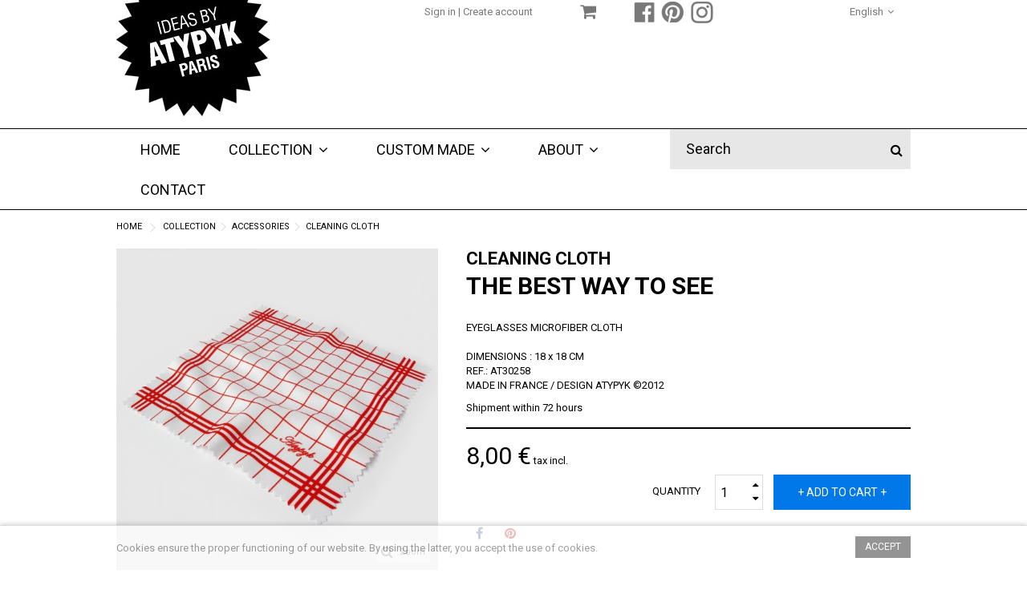

--- FILE ---
content_type: text/html; charset=utf-8
request_url: https://www.atypyk.com/en/les-accessoires/251-torchon-3760185182584.html
body_size: 17608
content:
<!DOCTYPE HTML>
<!--[if lt IE 7]> <html class="no-js lt-ie9 lt-ie8 lt-ie7" lang="en-us"><![endif]-->
<!--[if IE 7]><html class="no-js lt-ie9 lt-ie8 ie7" lang="en-us"><![endif]-->
<!--[if IE 8]><html class="no-js lt-ie9 ie8" lang="en-us"><![endif]-->
<!--[if gt IE 8]> <html class="no-js ie9" lang="en-us"><![endif]-->
<html lang="en-us">
	<head>
		<meta charset="utf-8" />
		<title>CLEANING CLOTH - ATYPYK</title>
					<meta name="description" content="THE BEST WAY TO SEE
 EYEGLASSES MICROFIBER CLOTH DIMENSIONS : 18 x 18 CMREF.: AT30258 MADE IN FRANCE / DESIGN ATYPYK ©2012" />
						<meta name="generator" content="PrestaShop" />
		<meta name="robots" content="index,follow" />
		<meta name="viewport" content="initial-scale=1,user-scalable=no,maximum-scale=1,width=device-width">
		<meta name="apple-mobile-web-app-capable" content="yes" /> 
		<link rel="icon" type="image/vnd.microsoft.icon" href="/img/favicon.ico?1756732322" />
		<link rel="shortcut icon" type="image/x-icon" href="/img/favicon.ico?1756732322" />
														<link rel="stylesheet" href="/themes/atypyk/css/global.css" type="text/css" media="all" />
																<link rel="stylesheet" href="/themes/atypyk/css/autoload/highdpi.css" type="text/css" media="all" />
																<link rel="stylesheet" href="/themes/atypyk/css/autoload/responsive-tables.css" type="text/css" media="all" />
																<link rel="stylesheet" href="/themes/atypyk/css/autoload/uniform.default.css" type="text/css" media="all" />
																<link rel="stylesheet" href="/themes/atypyk/css/product.css" type="text/css" media="all" />
																<link rel="stylesheet" href="/themes/atypyk/css/print.css" type="text/css" media="print" />
																<link rel="stylesheet" href="/js/jquery/plugins/fancybox/jquery.fancybox.css" type="text/css" media="all" />
																<link rel="stylesheet" href="/js/jquery/plugins/bxslider/jquery.bxslider.css" type="text/css" media="all" />
																<link rel="stylesheet" href="/modules/socialsharing/css/socialsharing.css" type="text/css" media="all" />
																<link rel="stylesheet" href="/themes/atypyk/css/modules/blockcurrencies/blockcurrencies.css" type="text/css" media="all" />
																<link rel="stylesheet" href="/themes/atypyk/css/modules/blocklanguages/blocklanguages.css" type="text/css" media="all" />
																<link rel="stylesheet" href="/modules/columnadverts/columnadverts.css" type="text/css" media="all" />
																<link rel="stylesheet" href="/themes/atypyk/css/modules/blocknewsletter/blocknewsletter.css" type="text/css" media="all" />
																<link rel="stylesheet" href="/themes/atypyk/css/modules/blocktags/blocktags.css" type="text/css" media="all" />
																<link rel="stylesheet" href="/themes/atypyk/css/modules/blockuserinfo/blockuserinfo.css" type="text/css" media="all" />
																<link rel="stylesheet" href="/modules/videostab/videotab.css" type="text/css" media="all" />
																<link rel="stylesheet" href="/themes/atypyk/css/modules/productscategory/css/productscategory.css" type="text/css" media="all" />
																<link rel="stylesheet" href="/modules/cookielaw/cookielaw.css" type="text/css" media="all" />
																<link rel="stylesheet" href="/modules/iqitfreedeliverycount/views/css/front.css" type="text/css" media="all" />
																<link rel="stylesheet" href="/modules/iqitfreedeliverycount/views/css/custom_s_1.css" type="text/css" media="all" />
																<link rel="stylesheet" href="/themes/atypyk/css/modules/productsnavpn/productsnavpn.css" type="text/css" media="all" />
																<link rel="stylesheet" href="/themes/atypyk/css/modules/headerlinks/headerlinks.css" type="text/css" media="all" />
																<link rel="stylesheet" href="/modules/iqitcountdown/css/iqitcountdown.css" type="text/css" media="all" />
																<link rel="stylesheet" href="/modules/iqitcountdown/css/custom_s_1.css" type="text/css" media="all" />
																<link rel="stylesheet" href="/modules/footercontent/css/footercontent.css" type="text/css" media="all" />
																<link rel="stylesheet" href="/themes/atypyk/css/modules/blocksocial_mod/blocksocial_mod.css" type="text/css" media="all" />
																<link rel="stylesheet" href="/themes/atypyk/css/modules/blockcategories/blockcategories.css" type="text/css" media="all" />
																<link rel="stylesheet" href="/themes/atypyk/css/modules/blockcart/blockcart.css" type="text/css" media="all" />
																<link rel="stylesheet" href="/js/jquery/plugins/autocomplete/jquery.autocomplete.css" type="text/css" media="all" />
																<link rel="stylesheet" href="/themes/atypyk/css/product_list.css" type="text/css" media="all" />
																<link rel="stylesheet" href="/themes/atypyk/css/modules/blocksearch_mod/blocksearch_mod.css" type="text/css" media="all" />
																<link rel="stylesheet" href="/themes/atypyk/css/modules/themeeditor/css/options/acart.css" type="text/css" media="all" />
																<link rel="stylesheet" href="/modules/themeeditor/css/themeeditor_s_1.css" type="text/css" media="all" />
																<link rel="stylesheet" href="/modules/themeeditor/css/yourcss.css" type="text/css" media="all" />
																<link rel="stylesheet" href="/themes/atypyk/css/modules/iqitmegamenu/css/front.css" type="text/css" media="all" />
																<link rel="stylesheet" href="/modules/iqitmegamenu/css/iqitmegamenu_s_1.css" type="text/css" media="all" />
																<link rel="stylesheet" href="/modules/paypal/views/css/paypal.css" type="text/css" media="all" />
																<link rel="stylesheet" href="/modules/opartdevis/views/css/opartdevis_1.css" type="text/css" media="all" />
																<link rel="stylesheet" href="/themes/atypyk/css/modules/mailalerts/mailalerts.css" type="text/css" media="all" />
														<script type="text/javascript">
var CUSTOMIZE_TEXTFIELD = 1;
var FancyboxI18nClose = 'Close';
var FancyboxI18nNext = 'Next';
var FancyboxI18nPrev = 'Previous';
var PS_CATALOG_MODE = false;
var ajax_allowed = true;
var ajax_popup = true;
var ajaxsearch = true;
var allowBuyWhenOutOfStock = true;
var attribute_anchor_separator = '-';
var attributesCombinations = [];
var availableLaterValue = 'Coming soon';
var availableNowValue = 'Shipment within 72 hours';
var baseDir = 'https://www.atypyk.com/';
var baseUri = 'https://www.atypyk.com/';
var comparator_max_item = 0;
var comparedProductsIds = [];
var contentOnly = false;
var countdownEnabled = true;
var currency = {"id":1,"name":"Euro","iso_code":"EUR","iso_code_num":"978","sign":"\u20ac","blank":"1","conversion_rate":"1.000000","deleted":"0","format":"2","decimals":"1","active":"1","prefix":"","suffix":" \u20ac","id_shop_list":null,"force_id":false};
var currencyBlank = 1;
var currencyFormat = 2;
var currencyRate = 1;
var currencySign = '€';
var currentDate = '2026-01-18 14:43:13';
var customerGroupWithoutTax = false;
var customizationFields = false;
var customizationId = null;
var customizationIdMessage = 'Customization #';
var default_eco_tax = 0;
var delete_txt = 'Delete';
var displayList = 1;
var displayPrice = 0;
var doesntExist = 'This combination does not exist for this product. Please select another combination.';
var doesntExistNoMore = 'This product is no longer in stock';
var doesntExistNoMoreBut = 'with those attributes but is available with others.';
var ecotaxTax_rate = 0;
var fieldRequired = 'Please fill in all the required fields before saving your customization.';
var freeProductTranslation = 'Free!';
var freeShippingTranslation = 'Free shipping!';
var generated_date = 1768743792;
var grid_size_lg = 5;
var grid_size_lg2 = 15;
var grid_size_md = 4;
var grid_size_md2 = 3;
var grid_size_ms = 2;
var grid_size_ms2 = 6;
var grid_size_sm = 3;
var grid_size_sm2 = 4;
var grid_size_xs = 2;
var grid_size_xs2 = 6;
var groupReduction = 0;
var hasDeliveryAddress = false;
var highDPI = false;
var idDefaultImage = 584;
var id_lang = 2;
var id_product = 251;
var img_dir = 'https://www.atypyk.com/themes/atypyk/img/';
var img_prod_dir = 'https://www.atypyk.com/img/p/';
var img_ps_dir = 'https://www.atypyk.com/img/';
var instantsearch = false;
var iqit_carousel_auto = false;
var iqit_carousel_load = 'ondemand';
var iqit_lazy_load = true;
var iqit_mobile_header_sticky = false;
var iqit_mobile_header_style = 1;
var iqit_sidebarh = false;
var iqit_thumbs_position = false;
var iqitcountdown_days = 'd.';
var iqitcountdown_hours = 'Hours';
var iqitcountdown_minutes = 'Min';
var iqitcountdown_seconds = 'Sec';
var iqitmegamenu_swwidth = false;
var isGuest = 0;
var isLogged = 0;
var isMobile = false;
var isPreloaderEnabled = false;
var isRtl = false;
var jqZoomEnabled = false;
var maxQuantityToAllowDisplayOfLastQuantityMessage = 3;
var max_item = 'You cannot add more than 0 product(s) to the product comparison';
var min_item = 'Please select at least one product';
var minimalQuantity = 1;
var more_products_search = 'More products »';
var noTaxForThisProduct = false;
var oosHookJsCodeFunctions = [];
var order_button_content = 'Créer un devis';
var page_name = 'product';
var placeholder_blocknewsletter = 'Enter your e-mail';
var priceDisplayMethod = 0;
var priceDisplayPrecision = 2;
var productAvailableForOrder = true;
var productBasePriceTaxExcl = 6.666667;
var productBasePriceTaxExcluded = 6.666667;
var productBasePriceTaxIncl = 8;
var productHasAttributes = false;
var productPrice = 8;
var productPriceTaxExcluded = 6.666667;
var productPriceTaxIncluded = 8;
var productPriceWithoutReduction = 8;
var productReference = 'AT30258';
var productShowPrice = true;
var productUnitPriceRatio = 0;
var product_fileButtonHtml = 'Choose File';
var product_fileDefaultHtml = 'No file selected';
var product_specific_price = [];
var quantitiesDisplayAllowed = false;
var quantityAvailable = 0;
var quickView = false;
var reduction_percent = 0;
var reduction_price = 0;
var removingLinkText = 'remove this product from my cart';
var roundMode = 2;
var search_url = 'https://www.atypyk.com/en/recherche';
var sharing_img = 'https://www.atypyk.com/584/torchon.jpg';
var sharing_name = 'CLEANING CLOTH';
var sharing_url = 'https://www.atypyk.com/en/les-accessoires/251-torchon-3760185182584.html';
var specific_currency = false;
var specific_price = 0;
var static_token = '16b3d8099db4531c763adf02b67db8b9';
var stock_management = 1;
var taxRate = 20;
var toBeDetermined = 'To be determined';
var token = '16b3d8099db4531c763adf02b67db8b9';
var uploading_in_progress = 'Uploading in progress, please be patient.';
var usingSecureMode = true;
</script>

						<script type="text/javascript" src="/js/jquery/jquery-1.11.0.min.js"></script>
						<script type="text/javascript" src="/js/jquery/jquery-migrate-1.2.1.min.js"></script>
						<script type="text/javascript" src="/js/jquery/plugins/jquery.easing.js"></script>
						<script type="text/javascript" src="/js/tools.js"></script>
						<script type="text/javascript" src="/themes/atypyk/js/global.js"></script>
						<script type="text/javascript" src="/themes/atypyk/js/autoload/10-bootstrap.min.js"></script>
						<script type="text/javascript" src="/themes/atypyk/js/autoload/15-jquery.total-storage.min.js"></script>
						<script type="text/javascript" src="/themes/atypyk/js/autoload/15-jquery.uniform-modified.js"></script>
						<script type="text/javascript" src="/themes/atypyk/js/autoload/modernizr-custom.js"></script>
						<script type="text/javascript" src="/js/jquery/plugins/fancybox/jquery.fancybox.js"></script>
						<script type="text/javascript" src="/js/jquery/plugins/jquery.idTabs.js"></script>
						<script type="text/javascript" src="/js/jquery/plugins/jquery.scrollTo.js"></script>
						<script type="text/javascript" src="/js/jquery/plugins/jquery.serialScroll.js"></script>
						<script type="text/javascript" src="/js/jquery/plugins/bxslider/jquery.bxslider.js"></script>
						<script type="text/javascript" src="/themes/atypyk/js/product.js"></script>
						<script type="text/javascript" src="/modules/socialsharing/js/socialsharing.js"></script>
						<script type="text/javascript" src="/modules/columnadverts/columnadvertsfront.js"></script>
						<script type="text/javascript" src="/themes/atypyk/js/modules/blocknewsletter/blocknewsletter.js"></script>
						<script type="text/javascript" src="/themes/atypyk/js/modules/productscategory/js/productscategory.js"></script>
						<script type="text/javascript" src="/modules/cookielaw/cookielaw.js"></script>
						<script type="text/javascript" src="/modules/iqitfreedeliverycount/views/js/front.js"></script>
						<script type="text/javascript" src="/modules/iqitcountdown/js/count.js"></script>
						<script type="text/javascript" src="/modules/iqitcountdown/js/iqitcountdown.js"></script>
						<script type="text/javascript" src="/modules/pluginadder/easyzoom.js"></script>
						<script type="text/javascript" src="/modules/pluginadder/jquery.lazyload.min.js"></script>
						<script type="text/javascript" src="/modules/pluginadder/plugins.js"></script>
						<script type="text/javascript" src="/modules/pluginadder/script.js"></script>
						<script type="text/javascript" src="/themes/atypyk/js/tools/treeManagement.js"></script>
						<script type="text/javascript" src="/themes/atypyk/js/modules/blockcart/ajax-cart.js"></script>
						<script type="text/javascript" src="/js/jquery/plugins/autocomplete/jquery.autocomplete.js"></script>
						<script type="text/javascript" src="/modules/blocksearch_mod/blocksearch_mod.js"></script>
						<script type="text/javascript" src="/modules/themeeditor/js/front/script.js"></script>
						<script type="text/javascript" src="/modules/iqitmegamenu/js/classie.js"></script>
						<script type="text/javascript" src="/modules/iqitmegamenu/js/front_horizontal.js"></script>
						<script type="text/javascript" src="/modules/iqitmegamenu/js/front_vertical.js"></script>
						<script type="text/javascript" src="/modules/iqitmegamenu/js/mlpushmenu.js"></script>
						<script type="text/javascript" src="https://www.google.com/recaptcha/api.js?hl=en-us"></script>
						<script type="text/javascript" src="/themes/atypyk/js/modules/mailalerts/mailalerts.js"></script>
						<script type="text/javascript" src="/modules/ganalytics/views/js/GoogleAnalyticActionLib.js"></script>
							<meta property="og:type" content="product" />
<meta property="og:url" content="https://www.atypyk.com/en/les-accessoires/251-torchon-3760185182584.html" />
<meta property="og:title" content="CLEANING CLOTH - ATYPYK" />
<meta property="og:site_name" content="ATYPYK" />
<meta property="og:description" content="THE BEST WAY TO SEE
 EYEGLASSES MICROFIBER CLOTH DIMENSIONS : 18 x 18 CMREF.: AT30258 MADE IN FRANCE / DESIGN ATYPYK ©2012" />
<meta property="og:image" content="https://www.atypyk.com/584-large_default/torchon.jpg" />
<meta property="product:pretax_price:amount" content="6.67" />
<meta property="product:pretax_price:currency" content="EUR" />
<meta property="product:price:amount" content="8" />
<meta property="product:price:currency" content="EUR" />
<script defer type="text/javascript">/*
 *
 *  2007-2022 PayPal
 *
 *  NOTICE OF LICENSE
 *
 *  This source file is subject to the Academic Free License (AFL 3.0)
 *  that is bundled with this package in the file LICENSE.txt.
 *  It is also available through the world-wide-web at this URL:
 *  http://opensource.org/licenses/afl-3.0.php
 *  If you did not receive a copy of the license and are unable to
 *  obtain it through the world-wide-web, please send an email
 *  to license@prestashop.com so we can send you a copy immediately.
 *
 *  DISCLAIMER
 *
 *  Do not edit or add to this file if you wish to upgrade PrestaShop to newer
 *  versions in the future. If you wish to customize PrestaShop for your
 *  needs please refer to http://www.prestashop.com for more information.
 *
 *  @author 2007-2022 PayPal
 *  @author 202 ecommerce <tech@202-ecommerce.com>
 *  @copyright PayPal
 *  @license http://opensource.org/licenses/osl-3.0.php Open Software License (OSL 3.0)
 *
 */


    

function updateFormDatas()
{
	var nb = $('#quantity_wanted').val();
	var id = $('#idCombination').val();

	$('.paypal_payment_form input[name=quantity]').val(nb);
	$('.paypal_payment_form input[name=id_p_attr]').val(id);
}
	
$(document).ready( function() {
    
		var baseDirPP = baseDir.replace('http:', 'https:');
		
	if($('#in_context_checkout_enabled').val() != 1)
	{
        $(document).on('click','#payment_paypal_express_checkout', function() {
			$('#paypal_payment_form_cart').submit();
			return false;
		});
	}


	var jquery_version = $.fn.jquery.split('.');
	if(jquery_version[0]>=1 && jquery_version[1] >= 7)
	{
		$('body').on('submit',".paypal_payment_form", function () {
			updateFormDatas();
		});
	}
	else {
		$('.paypal_payment_form').live('submit', function () {
			updateFormDatas();
		});
	}

	function displayExpressCheckoutShortcut() {
		var id_product = $('input[name="id_product"]').val();
		var id_product_attribute = $('input[name="id_product_attribute"]').val();
		$.ajax({
			type: "GET",
			url: baseDirPP+'/modules/paypal/express_checkout/ajax.php',
			data: { get_qty: "1", id_product: id_product, id_product_attribute: id_product_attribute },
			cache: false,
			success: function(result) {
				if (result == '1') {
					$('#container_express_checkout').slideDown();
				} else {
					$('#container_express_checkout').slideUp();
				}
				return true;
			}
		});
	}

	$('select[name^="group_"]').change(function () {
		setTimeout(function(){displayExpressCheckoutShortcut()}, 500);
	});

	$('.color_pick').click(function () {
		setTimeout(function(){displayExpressCheckoutShortcut()}, 500);
	});

    if($('body#product').length > 0) {
        setTimeout(function(){displayExpressCheckoutShortcut()}, 500);
    }
	
	
			

	var modulePath = 'modules/paypal';
	var subFolder = '/integral_evolution';

	var fullPath = baseDirPP + modulePath + subFolder;
	var confirmTimer = false;
		
	if ($('form[target="hss_iframe"]').length == 0) {
		if ($('select[name^="group_"]').length > 0)
			displayExpressCheckoutShortcut();
		return false;
	} else {
		checkOrder();
	}

	function checkOrder() {
		if(confirmTimer == false)
			confirmTimer = setInterval(getOrdersCount, 1000);
	}

	});


</script>
			<script type="text/javascript">
				(window.gaDevIds=window.gaDevIds||[]).push('d6YPbH');
				(function(i,s,o,g,r,a,m){i['GoogleAnalyticsObject']=r;i[r]=i[r]||function(){
				(i[r].q=i[r].q||[]).push(arguments)},i[r].l=1*new Date();a=s.createElement(o),
				m=s.getElementsByTagName(o)[0];a.async=1;a.src=g;m.parentNode.insertBefore(a,m)
				})(window,document,'script','//www.google-analytics.com/analytics.js','ga');
				ga('create', 'UA-49615561-37', 'auto');
				ga('require', 'ec');</script>

									<link rel="stylesheet" href="https://fonts.googleapis.com/css?family=Roboto:300,400,700" type="text/css" media="all" />
					
		<!--[if lt IE 9]>
		<script src="https://oss.maxcdn.com/libs/html5shiv/3.7.0/html5shiv.js"></script>
		<script src="https://oss.maxcdn.com/libs/respond.js/1.3.0/respond.min.js"></script>
		<![endif]-->
		<!--[if lte IE 9]>
		
		<script src="https://www.atypyk.com/themes/atypyk/js/flexibility.js"></script>

		<![endif]-->
		<meta property="og:title" content="CLEANING CLOTH - ATYPYK"/>
		<meta property="og:url" content="http://www.atypyk.com/en/les-accessoires/251-torchon-3760185182584.html"/>
		<meta property="og:site_name" content="ATYPYK"/>
		
		<meta property="og:description" content="THE BEST WAY TO SEE
 EYEGLASSES MICROFIBER CLOTH DIMENSIONS : 18 x 18 CMREF.: AT30258 MADE IN FRANCE / DESIGN ATYPYK ©2012">
				<meta property="og:type" content="product">
				<meta property="og:image" content="https://www.atypyk.com/584-large_default/torchon.jpg">					</head>
	<body id="product" class="not-index product product-251 product-torchon category-7 category-les-accessoires hide-left-column hide-right-column  lang_en   	 ">
			
	
	<div id="page">
		<div class="header-container alt-cart">
			<header id="header">
		
			
                                <div class="banner">
					<div class="container">
						<div class="row">
							
						</div>
					</div>
				</div>
									<div>
					<div class="container container-header">
														<div class="nav">
						<div class="row">
							<nav>
                                                            <div class="col-md-12 col-sm-12 lienheader">
                                                                
<div class="header_user_info col-xs-12 col-sm-5">
            <a class="login" href="https://www.atypyk.com/en/mon-compte" rel="nofollow" title="Login to your customer account">
                Sign in
        </a>
        |
        <a href="https://www.atypyk.com/en/mon-compte" title="View my customer account" class="account" rel="nofollow">
                    Create account
        </a>
    </div><!-- MODULE Block cart -->
<div id="shopping_cart_container" class="col-xs-12 col-sm-4 clearfix">
	<div class="shopping_cart">
		<a href="https://www.atypyk.com/en/commande" title="View my shopping cart" rel="nofollow">
			<span class="cart_name">Cart</span><div class="more_info">
			<span class="ajax_cart_quantity unvisible">0</span>
			<span class="ajax_cart_product_txt unvisible">Product:</span>
			<span class="ajax_cart_product_txt_s unvisible">Products:</span>
			<span class="ajax_cart_total unvisible">
							</span>
			<span class="ajax_cart_no_product"> </span>
					</div>
		</a>
					<div class="cart_block block exclusive">
				<div class="block_content">
					<!-- block list of products -->
					<div class="cart_block_list">
												<p class="cart_block_no_products">
							No products
						</p>
																		<div class="cart-prices">
							
																					<div class="cart-prices-line last-line">
								<span class="price cart_block_total ajax_block_cart_total">0,00 €</span>
								<span>Total</span>
							</div>
													</div>
						<p class="cart-buttons">
							<a id="button_order_cart" class="btn btn-default button button-medium" href="https://www.atypyk.com/en/commande" title="Check out" rel="nofollow">
								<span>
									Check out<i class="icon-chevron-right right"></i>
								</span>
							</a>
						</p>
					</div>
				</div>
			</div><!-- .cart_block -->
			</div>
</div>

	<div id="layer_cart">
		
			<div class="layer_cart_title col-xs-12">
				<h5>
					<i class="icon-check"></i> Product successfully added to your shopping cart
				</h5>
			</div>
			<div class="clearfix" >
			<div class="layer_cart_product col-xs-12 col-md-6">
				<span class="cross" title="Close window"></span>
				
				<div class="product-image-container layer_cart_img">
				</div>
				<div class="layer_cart_product_info">
					<span id="layer_cart_product_title" class="product-name"></span>
					<span id="layer_cart_product_attributes"></span>
					<div>
						Quantity
						<span id="layer_cart_product_quantity"></span>
					</div>
					<div>
						<strong>Total
						<span id="layer_cart_product_price"></span></strong>
					</div>
				</div>
			</div>
			<div class="layer_cart_cart col-xs-12 col-md-6">
				<h5 class="overall_cart_title">
					<!-- Plural Case [both cases are needed because page may be updated in Javascript] -->
					<span class="ajax_cart_product_txt_s  unvisible">
						There are <span class="ajax_cart_quantity">0</span> items in your cart.
					</span>
					<!-- Singular Case [both cases are needed because page may be updated in Javascript] -->
					<span class="ajax_cart_product_txt ">
						There is 1 item in your cart.
					</span>
				</h5>
	
				<div class="layer_cart_row">
				Total products
											<span class="ajax_block_products_total">
											</span>
				</div>
	
								
			</div>
		</div>
					<div class="button-container clearfix">	
						<div class="pull-right">
					<span class="continue btn btn-default" title="Continue shopping">
						<span>
							<i class="icon-chevron-left left"></i> Continue shopping
						</span>
					</span>
					<a class="btn btn-default button button-medium"	href="https://www.atypyk.com/en/commande" title="Proceed to checkout" rel="nofollow">
						<span>
							Proceed to checkout <i class="icon-chevron-right right"></i>
						</span>
					</a>
				</div>
				</div>
		<div class="crossseling"></div>
	</div> <!-- #layer_cart -->
	<div class="layer_cart_overlay"></div>

<!-- /MODULE Block cart -->
<div class="iqitfreedeliverycount iqitfreedeliverycount-detach hidden-detach clearfix hidden">
<div clas="fd-table">
<div class="ifdc-icon fd-table-cell"><i class="icon icon-truck"></i></div>

<div class="ifdc-remaining  fd-table-cell">Spend <span class="ifdc-remaining-price">0,00 €</span> more and get Free Shipping!</div></div>
 
</div>






								<!-- Block languages module -->
	<div id="languages-block-top" class="languages-block">
										                            <div class="current">
                                <div>
					 <span class="cur-label">English</span>
				</div>
                            </div>
							<ul id="first-languages" class="languages-block_ul toogle_content">
							<li >
																				<a href="https://www.atypyk.com/fr/les-accessoires/251-torchon-3760185182584.html" title="Français (French)" rel="alternate" hreflang="fr">
															 <span>Français</span>
									</a>
								</li>
							<li class="selected">
										 <span>English</span>
								</li>
					</ul>
	</div>
<!-- /Block languages module -->

<!-- Block header links module -->
<ul id="header_links" class="clearfix">
        <li><a href="http://facebook.com/ATYPYK-117266153242" target="_blank"><img src="https://www.atypyk.com/themes/atypyk/img/facebook.png" alt="Facebook"/></a></li>
        <li><a href="https://fr.pinterest.com/atypyk/" target="_blank"><img src="https://www.atypyk.com/themes/atypyk/img/pinterest.png" alt="Pinterest"/></a></li>
        <li><a href="https://www.instagram.com/atypyk.paris/" target="_blank"><img src="https://www.atypyk.com/themes/atypyk/img/instagram.png" alt="Instagram"/></a></li>
        
    				    		        </ul>
<!-- /Block header links module -->

								
								                                                            </div>
                                                        </nav>
						</div>
					
				</div>
								<div id="desktop-header" class="desktop-header">
									<div class="row">
						<div id="header_logo" class="col-xs-12 col-sm-4 ">

							<a href="https://www.atypyk.com/" title="ATYPYK">
								<img class="logo img-responsive replace-2xlogo" src="https://www.atypyk.com/img/atypyk-logo-1524131104.jpg"   width="192" height="150" alt="ATYPYK" />
							</a>
						</div>
						
						
					</div>
										</div>

					<div class="mobile-condensed-header mobile-style mobile-style1 mobile-search-expanded">
						
													    <div id="mh-sticky" class="not-sticked">
        <div class="mobile-main-wrapper">
        <div class="mobile-main-bar">

            <div class="mh-button mh-menu">
                <span id="mh-menu"><i class="icon-reorder mh-icon"></i></span>
            </div>
            <div  class="mh-button mh-search">
                <span id="mh-search" data-mh-search="1"><i class="icon-search mh-icon"></i></span> 
            </div>
            <div class="mobile-h-logo">
                <a href="https://www.atypyk.com/" title="ATYPYK">
                    <img class="logo img-responsive replace-2xlogo" src="https://www.atypyk.com/img/atypyk-logo-1524131104.jpg"   width="192" height="150" alt="ATYPYK" />
                </a>
            </div>
            <div  class="mh-button mh-user"> 
                <span id="mh-user"><i class="icon-user mh-icon "></i></span>
                
    <div class="mh-drop">
                <p>Please login or create account</p>
        <ul>
            <li><a href="https://www.atypyk.com/en/mon-compte" title="Log in" rel="nofollow">Log in/Create account</a></li>

        </ul>
            </div>

            </div>
                        <div id="mh-cart-wrapper" class="mh-button mh-cart"> 
                <span id="mh-cart">
                    <i class="icon-shopping-cart mh-icon "></i>
                </span>
            </div>
            
        </div>
        </div>

        <div class="mh-dropdowns">
            <div class="mh-drop mh-search-drop">
                    
	<div class="search_block_top mh-search-module">
		<form method="get" action="//www.atypyk.com/en/recherche">
			<input type="hidden" name="controller" value="search" />
			<input type="hidden" name="orderby" value="position" />
			<input type="hidden" name="orderway" value="desc" />
			<div class="search_query_container ">
								<input type="hidden" name="search-cat-select" value="0" class="search-cat-select" />
				

				<input class="search_query form-control" type="text"  name="search_query" placeholder="Search" value="" />
			</div>
			<button type="submit" name="submit_search" class="button-search">
				<span>Search</span>
			</button>
		</form>
	</div>

            </div>
        </div>

    </div>

						
						

					</div>

				
					</div>
				</div>
				<div class="fw-pseudo-wrapper"> <div class="desktop-header">


	<div  class="iqitmegamenu-wrapper col-xs-12 cbp-hor-width-0  clearfix">
		<div id="iqitmegamenu-horizontal" class="iqitmegamenu " role="navigation">
			<div class="container">
				
				
				 
					<!-- Block search module TOP -->
	<div id="search_block_top_contentm" class="col-xs-12 iqit-search-ncm">
		<div id="search_block_top" class="search_block_top iqit-search">
		
		<form method="get" action="//www.atypyk.com/en/recherche" id="searchbox">

			<input type="hidden" name="controller" value="search" />
			<input type="hidden" name="orderby" value="position" />
			<input type="hidden" name="orderway" value="desc" />
			<div class="search_query_container ">
						<input type="hidden" name="search-cat-select" value="0" class="search-cat-select" />
			

			<input class="search_query form-control" type="text" id="search_query_top" name="search_query" placeholder="Search" value="" />
			</div>
			<button type="submit" name="submit_search" class="button-search">
				<span>Search</span>
			</button>
		</form>
	</div></div>


	<!-- /Block search module TOP -->

				<nav id="cbp-hrmenu" class="cbp-hrmenu cbp-horizontal cbp-hrsub-narrow   cbp-fade-slide-bottom  cbp-arrowed    ">
					<ul>
												<li class="cbp-hrmenu-tab cbp-hrmenu-tab-1 ">
	<a href="https://www.atypyk.com/en/" >								

								<span class="cbp-tab-title">
								Home</span>
																					</a>
													</li>
												<li class="cbp-hrmenu-tab cbp-hrmenu-tab-2 ">
	<a href="https://www.atypyk.com/en/19-collection" >								

								<span class="cbp-tab-title">
								Collection <i class="icon-angle-down cbp-submenu-aindicator"></i></span>
															<span class="cbp-triangle-container"><span class="cbp-triangle-top"></span><span class="cbp-triangle-top-back"></span></span>						</a>
														<div class="cbp-hrsub col-xs-3">
								<div class="cbp-hrsub-inner">
																		
																																

		<div class="row menu_row menu-element  first_rows menu-element-id-1">
					

			

			

									

			<div  class="col-xs-12 cbp-menu-column cbp-menu-element menu-element-id-2 " >
			<div class="cbp-menu-column-inner">
						
				
				


				

									
					 
						<ul class="cbp-links cbp-valinks">
																							<li><a href="https://www.atypyk.com/en/21-new">NEW</a></li>
																															<li><a href="https://www.atypyk.com/en/4-la-cuisine">KITCHENWARE</a></li>
																															<li><a href="https://www.atypyk.com/en/3-home">HOME</a></li>
																															<li><a href="https://www.atypyk.com/en/6-la-papeterie">STATIONERY</a></li>
																															<li><a href="https://www.atypyk.com/en/7-les-accessoires">ACCESSORIES</a></li>
																															<li><a href="https://www.atypyk.com/en/8-le-pret-a-porter">CLOTHING</a></li>
																															<li><a href="https://www.atypyk.com/en/9-les-jeux">GAME</a></li>
																															<li><a href="https://www.atypyk.com/en/10-les-souvenirs">SOUVENIRS</a></li>
																															<li><a href="https://www.atypyk.com/en/11-les-bijoux">JEWELRY</a></li>
																															<li><a href="https://www.atypyk.com/en/15-les-multiples">MULTIPLES</a></li>
																															<li><a href="https://www.atypyk.com/en/5-les-collectors">COLLECTORS</a></li>
																					</ul>	
					
				
			

			

			

						</div>		</div>

											</div>
               
																					
																										</div>
							</div>
													</li>
												<li class="cbp-hrmenu-tab cbp-hrmenu-tab-7 ">
	<a role="button" class="cbp-empty-mlink">								

								<span class="cbp-tab-title">
								Custom made <i class="icon-angle-down cbp-submenu-aindicator"></i></span>
															<span class="cbp-triangle-container"><span class="cbp-triangle-top"></span><span class="cbp-triangle-top-back"></span></span>						</a>
														<div class="cbp-hrsub col-xs-3">
								<div class="cbp-hrsub-inner">
																		
																																

		<div class="row menu_row menu-element  first_rows menu-element-id-1">
					

			

			

									

			<div  class="col-xs-12 cbp-menu-column cbp-menu-element menu-element-id-2 " >
			<div class="cbp-menu-column-inner">
						
				
				


				

									
					 
						<ul class="cbp-links cbp-valinks">
																							<li><a href="https://www.atypyk.com/en/content/16-references"> REFERENCES</a></li>
																															<li><a href="https://www.atypyk.com/en/content/18-boules-a-neige">SNOW GLOBES</a></li>
																															<li><a href="https://www.atypyk.com/en/content/19-souvenirs-conceptuels">CONCEPTUAL SOUVENIRS</a></li>
																															<li><a href="https://www.atypyk.com/en/content/20-livres-en-bois">CUTTING BOOKS</a></li>
																															<li><a href="https://www.atypyk.com/en/content/21-photomatons">PHOTO BOOTH</a></li>
																					</ul>	
					
				
			

			

			

						</div>		</div>

											</div>
               
																					
																										</div>
							</div>
													</li>
												<li class="cbp-hrmenu-tab cbp-hrmenu-tab-3 ">
	<a role="button" class="cbp-empty-mlink">								

								<span class="cbp-tab-title">
								About <i class="icon-angle-down cbp-submenu-aindicator"></i></span>
															<span class="cbp-triangle-container"><span class="cbp-triangle-top"></span><span class="cbp-triangle-top-back"></span></span>						</a>
														<div class="cbp-hrsub col-xs-2">
								<div class="cbp-hrsub-inner">
																		
																																

		<div class="row menu_row menu-element  first_rows menu-element-id-1">
					

			

			

									

			<div  class="col-xs-12 cbp-menu-column cbp-menu-element menu-element-id-2 " >
			<div class="cbp-menu-column-inner">
						
				
				


				

									
					 
						<ul class="cbp-links cbp-valinks">
																							<li><a href="https://www.atypyk.com/en/content/4-concept">CONCEPT</a></li>
																															<li><a href="https://www.atypyk.com/en/content/7-publications">PUBLICATIONS</a></li>
																															<li><a href="https://www.atypyk.com/en/content/8-newsletters">NEWSLETTERS</a></li>
																															<li><a href="https://www.atypyk.com/en/content/9-Stockists">STOCKISTS</a></li>
																															<li><a href="https://www.atypyk.com/en/content/10-exhibitions">EXHIBITIONS</a></li>
																					</ul>	
					
				
			

			

			

						</div>		</div>

											</div>
               
																					
																										</div>
							</div>
													</li>
												<li class="cbp-hrmenu-tab cbp-hrmenu-tab-4 ">
	<a href="index.php?controller=contact" >								

								<span class="cbp-tab-title">
								Contact</span>
																					</a>
													</li>
											</ul>
				</nav>
				
				
				

				
			</div>
			<div id="iqitmegamenu-mobile">

					<div id="iqitmegamenu-shower" class="clearfix"><div class="container">
						<div class="iqitmegamenu-icon"><i class="icon-reorder"></i></div>
						<span>Menu</span>
						</div>
					</div>
					<div class="cbp-mobilesubmenu"><div class="container">
					<ul id="iqitmegamenu-accordion" class="cbp-spmenu cbp-spmenu-vertical cbp-spmenu-left">
					<li id="cbp-close-mobile"><i class="icon-chevron-left"></i> Hide</li>  
						<li><a href="https://www.atypyk.com/en/" title="Home">Home</a></li>
<li><a href="https://www.atypyk.com/en/19-collection" title="COLLECTION">COLLECTION</a><ul><li><a href="https://www.atypyk.com/en/21-new" title="NEW">NEW</a></li><li><a href="https://www.atypyk.com/en/4-la-cuisine" title="KITCHENWARE">KITCHENWARE</a></li><li><a href="https://www.atypyk.com/en/3-home" title="HOME">HOME</a></li><li><a href="https://www.atypyk.com/en/6-la-papeterie" title="STATIONERY">STATIONERY</a></li><li><a href="https://www.atypyk.com/en/7-les-accessoires" title="ACCESSORIES">ACCESSORIES</a></li><li><a href="https://www.atypyk.com/en/8-le-pret-a-porter" title="CLOTHING">CLOTHING</a></li><li><a href="https://www.atypyk.com/en/9-les-jeux" title="GAME">GAME</a></li><li><a href="https://www.atypyk.com/en/10-les-souvenirs" title="SOUVENIRS">SOUVENIRS</a></li><li><a href="https://www.atypyk.com/en/11-les-bijoux" title="JEWELRY">JEWELRY</a></li><li><a href="https://www.atypyk.com/en/15-les-multiples" title="MULTIPLES">MULTIPLES</a></li><li><a href="https://www.atypyk.com/en/5-les-collectors" title="COLLECTORS">COLLECTORS</a></li></ul></li><li><a href="https://www.atypyk.com/en/content/category/4-sur-mesure" title="Sur mesure">Sur mesure</a><ul><li><a href="https://www.atypyk.com/en/content/16-references"> REFERENCES</a></li><li><a href="https://www.atypyk.com/en/content/18-boules-a-neige">SNOW GLOBES</a></li><li><a href="https://www.atypyk.com/en/content/19-souvenirs-conceptuels">CONCEPTUAL SOUVENIRS</a></li><li><a href="https://www.atypyk.com/en/content/20-livres-en-bois">CUTTING BOOKS</a></li><li><a href="https://www.atypyk.com/en/content/21-photomatons">PHOTO BOOTH</a></li></ul></li>
<li><a href="https://www.atypyk.com/en/content/category/3-a-propos" title="A PROPOS">A PROPOS</a><ul><li><a href="https://www.atypyk.com/en/content/7-publications">PUBLICATIONS</a></li><li><a href="https://www.atypyk.com/en/content/4-concept">CONCEPT</a></li><li><a href="https://www.atypyk.com/en/content/8-newsletters">NEWSLETTERS</a></li><li><a href="https://www.atypyk.com/en/content/10-exhibitions">EXHIBITIONS</a></li><li><a href="https://www.atypyk.com/en/content/9-Stockists">STOCKISTS</a></li></ul></li>
<li><a href="/nous-contacter" title="Contact">Contact</a></li>

					</ul></div></div>
					<div id="cbp-spmenu-overlay" class="cbp-spmenu-overlay"></div>				</div> 
		</div>
	</div>
 </div>	</div>
			
			</header>

					</div>
				<div class="columns-container">
			<div id="columns" class="container">


				
								
<!-- Breadcrumb -->
<div class="breadcrumb clearfix ">
			<a class="home" href="https://www.atypyk.com/" title="Return to Home">Home</a>
			<span class="navigation-pipe">&gt;</span>
					<span class="navigation_page"><span itemscope itemtype="http://data-vocabulary.org/Breadcrumb"><a itemprop="url" href="https://www.atypyk.com/en/19-collection" title="COLLECTION" ><span itemprop="title">COLLECTION</span></a></span><span class="navigation-pipe">></span><span itemscope itemtype="http://data-vocabulary.org/Breadcrumb"><a itemprop="url" href="https://www.atypyk.com/en/7-les-accessoires" title="ACCESSORIES" ><span itemprop="title">ACCESSORIES</span></a></span><span class="navigation-pipe">></span>CLEANING CLOTH</span>
			
        

</div>

<!-- /Breadcrumb -->												<div class="fw-pseudo-wrapper">
								 
				
					</div>
				<div class="row content-inner">
															<div id="center_column" class="center_column col-xs-12 col-sm-12  col-sm-push-0">
						

				                                				<div itemscope itemtype="https://schema.org/Product">
	<meta itemprop="url" content="https://www.atypyk.com/en/les-accessoires/251-torchon-3760185182584.html">
		<div class="primary_block row">

							
		<!-- left infos-->  
		<div class="pb-left-column col-xs-12 col-md-5 col-lg-5 ">
			<!-- product img-->   
			<div id="all-images-ww"> 
			<div id="all-images-wrapper" class="left-thumbs-table">  
				<div id="closezoom"><i class="icon icon-close"></i></div> 
				<div id="taptozoom">
					<button class="btn btn-default button button-medium exclusive">
						<span>
							Tap or hover to zoom
						</span>
					</button>
				</div>    
			<div id="image-block" class="clearfix">
												
														<button type="button" data-role="next" class="slick-next slick-arrow" aria-label="Next" role="button" style="display: block;">Next</button>
					<button type="button" data-role="prev" class="slick-prev slick-arrow" aria-label="Previous" role="button" style="display: block;">Previous</button>
										<span id="view_full_size" class="easyzoom easyzoom--overlay easyzoom--with-thumbnails">
					
													<img id="bigpic" itemprop="image" src="https://www.atypyk.com/584-large_default/torchon.jpg" title="CLEANING CLOTH" alt="CLEANING CLOTH" width="550" height="550"/>
											</span>
												<span id="view_full_size_button" class="span_link circle-rounded-ui">
							<i class="icon icon-search"></i> <span>Zoom</span>
							</span>
													</div> <!-- end image-block -->
			
							<!-- thumbnails -->
				<div id="views_block" class="clearfix ">
					<div id="thumbs_list">
						<ul id="thumbs_list_frame">
																																																						<li id="thumbnail_584">
									<a href="https://www.atypyk.com/584-thickbox_default/torchon.jpg"	data-fancybox-group="other-views" class="fancybox shown" title="CLEANING CLOTH">
										<img class="img-responsive" id="thumb_584" src="https://www.atypyk.com/584-small_default/torchon.jpg" alt="CLEANING CLOTH" title="CLEANING CLOTH"  itemprop="image" 	 height="100" width="100" />
									</a>
								</li>
																																																<li id="thumbnail_585">
									<a href="https://www.atypyk.com/585-thickbox_default/torchon.jpg"	data-fancybox-group="other-views" class="fancybox" title="CLEANING CLOTH">
										<img class="img-responsive" id="thumb_585" src="https://www.atypyk.com/585-small_default/torchon.jpg" alt="CLEANING CLOTH" title="CLEANING CLOTH"  itemprop="image" 	 height="100" width="100" />
									</a>
								</li>
							
						
												</ul>
					</div> <!-- end thumbs_list -->
				</div> <!-- end views-block -->
				<!-- end thumbnails -->
						</div>
			</div>
							<p class="resetimg clear no-print">
					<span id="wrapResetImages" style="display: none;">
						<a href="https://www.atypyk.com/en/les-accessoires/251-torchon-3760185182584.html" data-id="resetImages">
							<i class="icon-repeat"></i>
							Display all pictures
						</a>
					</span>
				</p>
											<!-- usefull links-->
										</div> <!-- end pb-left-column -->
		<!-- end left infos--> 
		<!-- center infos -->

		<div class="pb-center-column col-xs-12 col-md-7 col-lg-7">
						<div class="product-title">
			<h1 itemprop="name">CLEANING CLOTH</h1>
			
			  

			
			
                        
		</div>
									<div id="short_description_block">
											<div id="short_description_content" class="rte align_justify" itemprop="description"><h2>THE BEST WAY TO SEE</h2>
<p><br /> EYEGLASSES MICROFIBER CLOTH<br /><br /> DIMENSIONS : 18 x 18 CM<br />REF.: AT30258<br /> MADE IN FRANCE / DESIGN ATYPYK ©2012</p></div>
					
										<!---->
				</div> <!-- end short_description_block -->
						<div class="available-box">						<!-- availability or doesntExist -->
			<p id="availability_statut">
				
				<span id="availability_value" class="label label-success">Shipment within 72 hours </span>
			</p>
											<p class="warning_inline" id="last_quantities" style="display: none" >Warning: Last items in stock!</p>
						<p id="availability_date" style="display: none;">
				<span id="availability_date_label">Availability date:</span>
				<span id="availability_date_value"></span>
			</p>
                        			<!-- Out of stock hook -->
			<div id="oosHook" style="display: none;">
				
			</div>
			</div>			<!-- buy block -->
						<!-- add to cart form-->
			<form id="buy_block"  action="https://www.atypyk.com/en/panier" method="post">
				<!-- hidden datas -->
				<p class="hidden">
					<input type="hidden" name="token" value="16b3d8099db4531c763adf02b67db8b9" />
					<input type="hidden" name="id_product" value="251" id="product_page_product_id" />
					<input type="hidden" name="add" value="1" />
					<input type="hidden" name="id_product_attribute" id="idCombination" value="" />
				</p>
				<div class="box-info-product">
					<div class="product_attributes  hidden clearfix">
											</div> <!-- end product_attributes -->
                                        
					<div class="box-cart-bottom clearfix ">
                                                                                        <div class="price-countdown-wrapper">
<div class="price-countdown price-countdown-product"  style="display: none;" >
<strong class="price-countdown-title"><i class="icon icon-hourglass-start faa-tada animated"></i> Time left:</strong>
<div class="count-down-timer" data-countdown=""> </div>
</div></div>




				
						<div class="content_prices clearfix">
													<!-- prices -->
							<div class="price">
								<p class="our_price_display" itemprop="offers" itemscope itemtype="https://schema.org/Offer"><link itemprop="availability" href="https://schema.org/InStock"/><span id="our_price_display" class="price ttc" itemprop="price" content="8">8,00 €</span><meta itemprop="priceCurrency" content="EUR" /></p>
								
								                                                                                                                                                        <span class="tax-label"> tax incl.</span>
                                                                                                                                                                                                            
                                                                                                                                        
                                                                        <p id="old_price" class="hidden"></p>
                                                                															</div> <!-- end prices -->
                                                        <p id="reduction_percent"  style="display:none;"><span id="reduction_percent_display"></span></p>
								
																											 
						
                                                                                                    						                                                                                                <div class="clear"></div>

					</div> <!-- end content_prices -->
								<!-- quantity wanted -->
                                                                                <div class="pull-right" >
                                                <span class="qte">Quantity</span>
						<div id="quantity_wanted_p">
							<div class="quantity-input-wrapper">
                                                        <input type="text" disabled="disabled" name="qty" id="quantity_wanted" class="text" value="1" multiple-qte="0" />
							<a href="#" data-field-qty="qty" class="transition-300 product_quantity_down">
								<span><i class="icon-caret-down"></i></span>
							</a>
							<a href="#" data-field-qty="qty" class="transition-300 product_quantity_up ">
								<span><i class="icon-caret-up"></i></span>
							</a>
							</div>
							<span class="clearfix"></span>
						</div>
                                                                                        <div class="add_to_cart_container ">
							<p id="add_to_cart" class="buttons_bottom_block no-print">
								<button type="submit" name="Submit" class="exclusive">
									<span>+ Add to cart +</span>
								</button>
							</p>
							
						</div>
                                        </div>
						<!-- minimal quantity wanted -->
						<p id="minimal_quantity_wanted_p" style="display: none;">
							Packaging of <b id="minimal_quantity_label">1</b>
                                                </p>
                                        					</div> <!-- end box-cart-bottom -->
					
                                        
				</div> <!-- end box-info-product -->
							</form>
			<!-- end buy block -->


	<p class="socialsharing_product list-inline no-print">
							<button data-type="facebook" type="button" class="btn btn-default btn-facebook social-sharing">
				<i class="icon-facebook"></i> Share
				<!-- <img src="https://www.atypyk.com/modules/socialsharing/img/facebook.gif" alt="Facebook Like" /> -->
			</button>
									<button data-type="pinterest" type="button" class="btn btn-default btn-pinterest social-sharing">
				<i class="icon-pinterest"></i> Pinterest
				<!-- <img src="https://www.atypyk.com/modules/socialsharing/img/pinterest.gif" alt="Pinterest" /> -->
			</button>
			</p>

<div class="iqitfreedeliverycount iqitfreedeliverycount-product clearfix hidden">
<div clas="fd-table">
<div class="ifdc-icon fd-table-cell"><i class="icon icon-truck"></i></div>

<div class="ifdc-remaining  fd-table-cell">Spend <span class="ifdc-remaining-price">0,00 €</span> more and get Free Shipping!</div></div>
 
</div>



			
		</div>
		<!-- end center infos-->
							</div> <!-- end primary_block -->
	<a name="descriptionContent"></a>
<!-- Tab headings -->
<a name="tabs-ett"></a>
<div class="product-tabs-container">
<ul class="nav nav-tabs pr-nav-tabs">
	

</ul>
<!-- Tab panes -->
<div class="tab-content pr-tab-content">
		
	


		
	
		
</div>
</div>







						<!--Accessories -->
			<section class="page-product-box flexslider_carousel_block">
				<h3 class="page-product-heading">Featured products</h3>
						<div class="block_content">
				
					 
		
		<div  id="accessories_slider"   class="alternative-slick-arrows"  >
			<div class="slick_carousel slick_carousel_defaultp slick_carousel_style "  >
												<div class="ajax_block_product first_item   last_line">
					<div class="product-container">
						
						<div class="product-image-container">
												<a class="product_img_link"	href="https://www.atypyk.com/en/les-collectors/206-torchon-vague.html" title="WAVES TOWEL" >
															 
														<img class="replace-2x img-responsive lazy img_0 img_1e" 
							 
														data-lazy="https://www.atypyk.com/476-home_default/torchon-vague.jpg" 
							src="https://www.atypyk.com/themes/atypyk/img/blank.gif" 
							
							alt="WAVES TOWEL" 

							 width="232" height="232"  />

							


							
						</a>
						<div class="product-flags">
																								                                                
					</div>
					<div class="functional-buttons functional-buttons-grid clearfix">
												
							
					</div>
			
							
													</div><!-- .product-image-container> -->
										
					<h5  class="product-name-container">
											<a class="product-name" href="https://www.atypyk.com/en/les-collectors/206-torchon-vague.html" title="WAVES TOWEL" >
							WAVES TOWEL
						</a>
					</h5>
					
						<div class="content_price">&nbsp;</div>
										

									
										<div class="button-container">
														<a class="button lnk_view btn" href="https://www.atypyk.com/en/les-collectors/206-torchon-vague.html" title="View">
							<span>Details</span>
						</a>
												
					</div>
										
					</div><!-- .product-container> -->


					</div>
																		<div class="ajax_block_product item  last_line">
					<div class="product-container">
						
						<div class="product-image-container">
													
												<a class="product_img_link"	href="https://www.atypyk.com/en/home/364-essuie-vinyl-3760185183796.html" title="VINYL CLEANER" >
															 
														<img class="replace-2x img-responsive lazy img_0 img_1e" 
							 
														data-lazy="https://www.atypyk.com/888-home_default/essuie-vinyl.jpg" 
							src="https://www.atypyk.com/themes/atypyk/img/blank.gif" 
							
							alt="VINYL CLEANER" 

							 width="232" height="232"  />

							


							
						</a>
						<div class="product-flags">
																																					                                                
					</div>
					<div class="functional-buttons functional-buttons-grid clearfix">
												
							
					</div>
			
																		<span  class="availability availability-slidein available-diff ">
																	<span class="availabile_product">Available</span>
															</span>
													
													</div><!-- .product-image-container> -->
										
					<h5  class="product-name-container">
											<a class="product-name" href="https://www.atypyk.com/en/home/364-essuie-vinyl-3760185183796.html" title="VINYL CLEANER" >
							VINYL CLEANER
						</a>
					</h5>
					
											<div class="content_price">
						                                                                                                                    <span  class="price product-price ttc">
                                                                    
                                                                    12,00 €                                                            </span>
                                                        							
																
									
									
											</div>
										

									
										<div class="button-container">
																													<div class="pl-quantity-input-wrapper">
									<input type="text" name="qty" class="form-control qtyfield quantity_to_cart_364"  value="1"/>
									<div class="quantity-input-b-wrapper">
										<a href="#" data-field-qty="quantity_to_cart_364" class="transition-300 pl_product_quantity_down">
											<span><i class="icon-caret-down"></i></span>
										</a>
										<a href="#" data-field-qty="quantity_to_cart_364" class="transition-300 pl_product_quantity_up ">
											<span><i class="icon-caret-up"></i></span>
										</a>
									</div>
								</div>
								<a class="button ajax_add_to_cart_button btn btn-default" href="https://www.atypyk.com/en/panier?add=1&amp;id_product=364&amp;token=16b3d8099db4531c763adf02b67db8b9" rel="nofollow" title="Add to cart" data-id-product-attribute="0" data-id-product="364" data-minimal_quantity="1">
									<span>Add to cart</span>
								</a>
																				
					</div>
										
					</div><!-- .product-container> -->


					</div>
																		<div class="ajax_block_product last_item  last_line">
					<div class="product-container">
						
						<div class="product-image-container">
												<a class="product_img_link"	href="https://www.atypyk.com/en/les-collectors/370-essuie-lunettes-3760185183932.html" title="EYE CLEANER" >
															 
														<img class="replace-2x img-responsive lazy img_0 img_1e" 
							 
														data-lazy="https://www.atypyk.com/915-home_default/essuie-lunettes.jpg" 
							src="https://www.atypyk.com/themes/atypyk/img/blank.gif" 
							
							alt="EYE CLEANER" 

							 width="232" height="232"  />

							


							
						</a>
						<div class="product-flags">
																								                                                
					</div>
					<div class="functional-buttons functional-buttons-grid clearfix">
												
							
					</div>
			
							
													</div><!-- .product-image-container> -->
										
					<h5  class="product-name-container">
											<a class="product-name" href="https://www.atypyk.com/en/les-collectors/370-essuie-lunettes-3760185183932.html" title="EYE CLEANER" >
							EYE CLEANER
						</a>
					</h5>
					
						<div class="content_price">&nbsp;</div>
										

									
										<div class="button-container">
														<a class="button lnk_view btn" href="https://www.atypyk.com/en/les-collectors/370-essuie-lunettes-3760185183932.html" title="View">
							<span>Details</span>
						</a>
												
					</div>
										
					</div><!-- .product-container> -->


					</div>
														</div>
			</div>
		</div>


			</section>
			<!--end Accessories -->
				<section class="page-product-box flexslider_carousel_block blockproductscategory">
	<h3 class="productscategory_h3 page-product-heading">
					
                        Creation in the same category
			</h3>
			<div class="block_content">
				
					 
		
		<div  id="category_products_slider"   class="alternative-slick-arrows"  >
			<div class="slick_carousel slick_carousel_defaultp slick_carousel_style "  >
												<div class="ajax_block_product first_item   ">
					<div class="product-container">
						
						<div class="product-image-container">
													
												<a class="product_img_link"	href="https://www.atypyk.com/en/les-jeux/388-de-touriste-3760185184212.html" title="PLAY TOURIST" >
															 
														<img class="replace-2x img-responsive lazy img_0 img_1e" 
							 
														data-lazy="https://www.atypyk.com/1012-home_default/de-touriste.jpg" 
							src="https://www.atypyk.com/themes/atypyk/img/blank.gif" 
							
							alt="PLAY TOURIST" 

							  />

							


							
						</a>
						<div class="product-flags">
																																					                                                
					</div>
					<div class="functional-buttons functional-buttons-grid clearfix">
												
							
					</div>
			
																		<span  class="availability availability-slidein available-diff ">
																	<span class="availabile_product">Available</span>
															</span>
													
													</div><!-- .product-image-container> -->
										
					<h5  class="product-name-container">
											<a class="product-name" href="https://www.atypyk.com/en/les-jeux/388-de-touriste-3760185184212.html" title="PLAY TOURIST" >
							PLAY TOURIST
						</a>
					</h5>
					
											<div class="content_price">
						                                                                                                                    <span  class="price product-price ttc">
                                                                    
                                                                    12,00 €                                                            </span>
                                                        							
																
									
									
											</div>
										

									
										<div class="button-container">
																													<div class="pl-quantity-input-wrapper">
									<input type="text" name="qty" class="form-control qtyfield quantity_to_cart_388"  value="1"/>
									<div class="quantity-input-b-wrapper">
										<a href="#" data-field-qty="quantity_to_cart_388" class="transition-300 pl_product_quantity_down">
											<span><i class="icon-caret-down"></i></span>
										</a>
										<a href="#" data-field-qty="quantity_to_cart_388" class="transition-300 pl_product_quantity_up ">
											<span><i class="icon-caret-up"></i></span>
										</a>
									</div>
								</div>
								<a class="button ajax_add_to_cart_button btn btn-default" href="https://www.atypyk.com/en/panier?add=1&amp;id_product=388&amp;token=16b3d8099db4531c763adf02b67db8b9" rel="nofollow" title="Add to cart" data-id-product-attribute="0" data-id-product="388" data-minimal_quantity="1">
									<span>Add to cart</span>
								</a>
																				
					</div>
										
					</div><!-- .product-container> -->


					</div>
																		<div class="ajax_block_product item  ">
					<div class="product-container">
						
						<div class="product-image-container">
													
												<a class="product_img_link"	href="https://www.atypyk.com/en/les-accessoires/306-i-have-a-dream-3760185183468.html" title="I HAVE A DREAM" >
															 
														<img class="replace-2x img-responsive lazy img_0 img_1e" 
							 
														data-lazy="https://www.atypyk.com/730-home_default/i-have-a-dream.jpg" 
							src="https://www.atypyk.com/themes/atypyk/img/blank.gif" 
							
							alt="I HAVE A DREAM" 

							  />

							


							
						</a>
						<div class="product-flags">
																																					                                                
					</div>
					<div class="functional-buttons functional-buttons-grid clearfix">
												
							
					</div>
			
																		<span  class="availability availability-slidein available-diff ">
																	<span class="availabile_product">Available</span>
															</span>
													
													</div><!-- .product-image-container> -->
										
					<h5  class="product-name-container">
											<a class="product-name" href="https://www.atypyk.com/en/les-accessoires/306-i-have-a-dream-3760185183468.html" title="I HAVE A DREAM" >
							I HAVE A DREAM
						</a>
					</h5>
					
											<div class="content_price">
						                                                                                                                    <span  class="price product-price ttc">
                                                                    
                                                                    20,00 €                                                            </span>
                                                        							
																
									
									
											</div>
										

									
										<div class="button-container">
																													<div class="pl-quantity-input-wrapper">
									<input type="text" name="qty" class="form-control qtyfield quantity_to_cart_306"  value="1"/>
									<div class="quantity-input-b-wrapper">
										<a href="#" data-field-qty="quantity_to_cart_306" class="transition-300 pl_product_quantity_down">
											<span><i class="icon-caret-down"></i></span>
										</a>
										<a href="#" data-field-qty="quantity_to_cart_306" class="transition-300 pl_product_quantity_up ">
											<span><i class="icon-caret-up"></i></span>
										</a>
									</div>
								</div>
								<a class="button ajax_add_to_cart_button btn btn-default" href="https://www.atypyk.com/en/panier?add=1&amp;id_product=306&amp;token=16b3d8099db4531c763adf02b67db8b9" rel="nofollow" title="Add to cart" data-id-product-attribute="0" data-id-product="306" data-minimal_quantity="1">
									<span>Add to cart</span>
								</a>
																				
					</div>
										
					</div><!-- .product-container> -->


					</div>
																		<div class="ajax_block_product item  ">
					<div class="product-container">
						
						<div class="product-image-container">
													
												<a class="product_img_link"	href="https://www.atypyk.com/en/les-accessoires/371-tu-es-la-plus-belle-3760185183741.html" title="TU ES LA PLUS BELLE" >
															 
														<img class="replace-2x img-responsive lazy img_0 img_1e" 
							 
														data-lazy="https://www.atypyk.com/919-home_default/tu-es-la-plus-belle.jpg" 
							src="https://www.atypyk.com/themes/atypyk/img/blank.gif" 
							
							alt="TU ES LA PLUS BELLE" 

							  />

							


							
						</a>
						<div class="product-flags">
																																					                                                
					</div>
					<div class="functional-buttons functional-buttons-grid clearfix">
												
							
					</div>
			
																		<span  class="availability availability-slidein available-diff ">
																	<span class="availabile_product">Available</span>
															</span>
													
													</div><!-- .product-image-container> -->
										
					<h5  class="product-name-container">
											<a class="product-name" href="https://www.atypyk.com/en/les-accessoires/371-tu-es-la-plus-belle-3760185183741.html" title="TU ES LA PLUS BELLE" >
							TU ES LA PLUS BELLE
						</a>
					</h5>
					
											<div class="content_price">
						                                                                                                                    <span  class="price product-price ttc">
                                                                    
                                                                    9,00 €                                                            </span>
                                                        							
																
									
									
											</div>
										

									
										<div class="button-container">
																													<div class="pl-quantity-input-wrapper">
									<input type="text" name="qty" class="form-control qtyfield quantity_to_cart_371"  value="1"/>
									<div class="quantity-input-b-wrapper">
										<a href="#" data-field-qty="quantity_to_cart_371" class="transition-300 pl_product_quantity_down">
											<span><i class="icon-caret-down"></i></span>
										</a>
										<a href="#" data-field-qty="quantity_to_cart_371" class="transition-300 pl_product_quantity_up ">
											<span><i class="icon-caret-up"></i></span>
										</a>
									</div>
								</div>
								<a class="button ajax_add_to_cart_button btn btn-default" href="https://www.atypyk.com/en/panier?add=1&amp;id_product=371&amp;token=16b3d8099db4531c763adf02b67db8b9" rel="nofollow" title="Add to cart" data-id-product-attribute="0" data-id-product="371" data-minimal_quantity="1">
									<span>Add to cart</span>
								</a>
																				
					</div>
										
					</div><!-- .product-container> -->


					</div>
																		<div class="ajax_block_product item last_item_of_line ">
					<div class="product-container">
						
						<div class="product-image-container">
													
												<a class="product_img_link"	href="https://www.atypyk.com/en/les-souvenirs/351-porte-cle-tour-eiffel-3760185183734.html" title="EIFFEL KEYRING" >
															 
														<img class="replace-2x img-responsive lazy img_0 img_1e" 
							 
														data-lazy="https://www.atypyk.com/845-home_default/porte-cle-tour-eiffel.jpg" 
							src="https://www.atypyk.com/themes/atypyk/img/blank.gif" 
							
							alt="EIFFEL KEYRING" 

							  />

							


							
						</a>
						<div class="product-flags">
																																					                                                
					</div>
					<div class="functional-buttons functional-buttons-grid clearfix">
												
							
					</div>
			
																		<span  class="availability availability-slidein available-diff ">
																	<span class="availabile_product">Available</span>
															</span>
													
													</div><!-- .product-image-container> -->
										
					<h5  class="product-name-container">
											<a class="product-name" href="https://www.atypyk.com/en/les-souvenirs/351-porte-cle-tour-eiffel-3760185183734.html" title="EIFFEL KEYRING" >
							EIFFEL KEYRING
						</a>
					</h5>
					
											<div class="content_price">
						                                                                                                                    <span  class="price product-price ttc">
                                                                    
                                                                    10,00 €                                                            </span>
                                                        							
																
									
									
											</div>
										

									
										<div class="button-container">
																													<div class="pl-quantity-input-wrapper">
									<input type="text" name="qty" class="form-control qtyfield quantity_to_cart_351"  value="1"/>
									<div class="quantity-input-b-wrapper">
										<a href="#" data-field-qty="quantity_to_cart_351" class="transition-300 pl_product_quantity_down">
											<span><i class="icon-caret-down"></i></span>
										</a>
										<a href="#" data-field-qty="quantity_to_cart_351" class="transition-300 pl_product_quantity_up ">
											<span><i class="icon-caret-up"></i></span>
										</a>
									</div>
								</div>
								<a class="button ajax_add_to_cart_button btn btn-default" href="https://www.atypyk.com/en/panier?add=1&amp;id_product=351&amp;token=16b3d8099db4531c763adf02b67db8b9" rel="nofollow" title="Add to cart" data-id-product-attribute="0" data-id-product="351" data-minimal_quantity="1">
									<span>Add to cart</span>
								</a>
																				
					</div>
										
					</div><!-- .product-container> -->


					</div>
																		<div class="ajax_block_product item   ">
					<div class="product-container">
						
						<div class="product-image-container">
													
												<a class="product_img_link"	href="https://www.atypyk.com/en/les-accessoires/35-happine-3760185180238.html" title="HAPPINE$$ " >
															 
														<img class="replace-2x img-responsive lazy img_0 img_1e" 
							 
														data-lazy="https://www.atypyk.com/57-home_default/happine.jpg" 
							src="https://www.atypyk.com/themes/atypyk/img/blank.gif" 
							
							alt="HAPPINE$$ " 

							  />

							


							
						</a>
						<div class="product-flags">
																																					                                                
					</div>
					<div class="functional-buttons functional-buttons-grid clearfix">
												
							
					</div>
			
																		<span  class="availability availability-slidein available-diff ">
																	<span class="availabile_product">Available</span>
															</span>
													
													</div><!-- .product-image-container> -->
										
					<h5  class="product-name-container">
											<a class="product-name" href="https://www.atypyk.com/en/les-accessoires/35-happine-3760185180238.html" title="HAPPINE$$ " >
							HAPPINE$$
						</a>
					</h5>
					
											<div class="content_price">
						                                                                                                                    <span  class="price product-price ttc">
                                                                    
                                                                    12,00 €                                                            </span>
                                                        							
																
									
									
											</div>
										

									
										<div class="button-container">
																													<div class="pl-quantity-input-wrapper">
									<input type="text" name="qty" class="form-control qtyfield quantity_to_cart_35"  value="1"/>
									<div class="quantity-input-b-wrapper">
										<a href="#" data-field-qty="quantity_to_cart_35" class="transition-300 pl_product_quantity_down">
											<span><i class="icon-caret-down"></i></span>
										</a>
										<a href="#" data-field-qty="quantity_to_cart_35" class="transition-300 pl_product_quantity_up ">
											<span><i class="icon-caret-up"></i></span>
										</a>
									</div>
								</div>
								<a class="button ajax_add_to_cart_button btn btn-default" href="https://www.atypyk.com/en/panier?add=1&amp;id_product=35&amp;token=16b3d8099db4531c763adf02b67db8b9" rel="nofollow" title="Add to cart" data-id-product-attribute="0" data-id-product="35" data-minimal_quantity="1">
									<span>Add to cart</span>
								</a>
																				
					</div>
										
					</div><!-- .product-container> -->


					</div>
																		<div class="ajax_block_product item  ">
					<div class="product-container">
						
						<div class="product-image-container">
													
												<a class="product_img_link"	href="https://www.atypyk.com/en/les-accessoires/349-porte-cle-maison-3760185183772.html" title="SWEET HOME" >
															 
														<img class="replace-2x img-responsive lazy img_0 img_1e" 
							 
														data-lazy="https://www.atypyk.com/840-home_default/porte-cle-maison.jpg" 
							src="https://www.atypyk.com/themes/atypyk/img/blank.gif" 
							
							alt="SWEET HOME" 

							  />

							


							
						</a>
						<div class="product-flags">
																																					                                                
					</div>
					<div class="functional-buttons functional-buttons-grid clearfix">
												
							
					</div>
			
																		<span  class="availability availability-slidein available-diff ">
																	<span class="availabile_product">Available</span>
															</span>
													
													</div><!-- .product-image-container> -->
										
					<h5  class="product-name-container">
											<a class="product-name" href="https://www.atypyk.com/en/les-accessoires/349-porte-cle-maison-3760185183772.html" title="SWEET HOME" >
							SWEET HOME
						</a>
					</h5>
					
											<div class="content_price">
						                                                                                                                    <span  class="price product-price ttc">
                                                                    
                                                                    10,00 €                                                            </span>
                                                        							
																
									
									
											</div>
										

									
										<div class="button-container">
																													<div class="pl-quantity-input-wrapper">
									<input type="text" name="qty" class="form-control qtyfield quantity_to_cart_349"  value="1"/>
									<div class="quantity-input-b-wrapper">
										<a href="#" data-field-qty="quantity_to_cart_349" class="transition-300 pl_product_quantity_down">
											<span><i class="icon-caret-down"></i></span>
										</a>
										<a href="#" data-field-qty="quantity_to_cart_349" class="transition-300 pl_product_quantity_up ">
											<span><i class="icon-caret-up"></i></span>
										</a>
									</div>
								</div>
								<a class="button ajax_add_to_cart_button btn btn-default" href="https://www.atypyk.com/en/panier?add=1&amp;id_product=349&amp;token=16b3d8099db4531c763adf02b67db8b9" rel="nofollow" title="Add to cart" data-id-product-attribute="0" data-id-product="349" data-minimal_quantity="1">
									<span>Add to cart</span>
								</a>
																				
					</div>
										
					</div><!-- .product-container> -->


					</div>
																		<div class="ajax_block_product item  ">
					<div class="product-container">
						
						<div class="product-image-container">
													
												<a class="product_img_link"	href="https://www.atypyk.com/en/les-accessoires/366-etiquette-bagages-3760185183963.html" title="LUGGAGE TAG" >
															 
														<img class="replace-2x img-responsive lazy img_0 img_1e" 
							 
														data-lazy="https://www.atypyk.com/894-home_default/etiquette-bagages.jpg" 
							src="https://www.atypyk.com/themes/atypyk/img/blank.gif" 
							
							alt="LUGGAGE TAG" 

							  />

							


							
						</a>
						<div class="product-flags">
																																					                                                
					</div>
					<div class="functional-buttons functional-buttons-grid clearfix">
												
							
					</div>
			
																		<span  class="availability availability-slidein available-diff ">
																	<span class="availabile_product">Available</span>
															</span>
													
													</div><!-- .product-image-container> -->
										
					<h5  class="product-name-container">
											<a class="product-name" href="https://www.atypyk.com/en/les-accessoires/366-etiquette-bagages-3760185183963.html" title="LUGGAGE TAG" >
							LUGGAGE TAG
						</a>
					</h5>
					
											<div class="content_price">
						                                                                                                                    <span  class="price product-price ttc">
                                                                    
                                                                    11,00 €                                                            </span>
                                                        							
																
									
									
											</div>
										

									
										<div class="button-container">
																													<div class="pl-quantity-input-wrapper">
									<input type="text" name="qty" class="form-control qtyfield quantity_to_cart_366"  value="1"/>
									<div class="quantity-input-b-wrapper">
										<a href="#" data-field-qty="quantity_to_cart_366" class="transition-300 pl_product_quantity_down">
											<span><i class="icon-caret-down"></i></span>
										</a>
										<a href="#" data-field-qty="quantity_to_cart_366" class="transition-300 pl_product_quantity_up ">
											<span><i class="icon-caret-up"></i></span>
										</a>
									</div>
								</div>
								<a class="button ajax_add_to_cart_button btn btn-default" href="https://www.atypyk.com/en/panier?add=1&amp;id_product=366&amp;token=16b3d8099db4531c763adf02b67db8b9" rel="nofollow" title="Add to cart" data-id-product-attribute="0" data-id-product="366" data-minimal_quantity="1">
									<span>Add to cart</span>
								</a>
																				
					</div>
										
					</div><!-- .product-container> -->


					</div>
																		<div class="ajax_block_product item last_item_of_line ">
					<div class="product-container">
						
						<div class="product-image-container">
													
												<a class="product_img_link"	href="https://www.atypyk.com/en/les-accessoires/243-joconde-3760185182706.html" title="JOCONDE" >
															 
														<img class="replace-2x img-responsive lazy img_0 img_1e" 
							 
														data-lazy="https://www.atypyk.com/562-home_default/joconde.jpg" 
							src="https://www.atypyk.com/themes/atypyk/img/blank.gif" 
							
							alt="JOCONDE" 

							  />

							


							
						</a>
						<div class="product-flags">
																																					                                                
					</div>
					<div class="functional-buttons functional-buttons-grid clearfix">
												
							
					</div>
			
																		<span  class="availability availability-slidein available-diff ">
																	<span class="availabile_product">Available</span>
															</span>
													
													</div><!-- .product-image-container> -->
										
					<h5  class="product-name-container">
											<a class="product-name" href="https://www.atypyk.com/en/les-accessoires/243-joconde-3760185182706.html" title="JOCONDE" >
							JOCONDE
						</a>
					</h5>
					
											<div class="content_price">
						                                                                                                                    <span  class="price product-price ttc">
                                                                    
                                                                    60,00 €                                                            </span>
                                                        							
																
									
									
											</div>
										

									
										<div class="button-container">
																													<div class="pl-quantity-input-wrapper">
									<input type="text" name="qty" class="form-control qtyfield quantity_to_cart_243"  value="1"/>
									<div class="quantity-input-b-wrapper">
										<a href="#" data-field-qty="quantity_to_cart_243" class="transition-300 pl_product_quantity_down">
											<span><i class="icon-caret-down"></i></span>
										</a>
										<a href="#" data-field-qty="quantity_to_cart_243" class="transition-300 pl_product_quantity_up ">
											<span><i class="icon-caret-up"></i></span>
										</a>
									</div>
								</div>
								<a class="button ajax_add_to_cart_button btn btn-default" href="https://www.atypyk.com/en/panier?add=1&amp;id_product=243&amp;token=16b3d8099db4531c763adf02b67db8b9" rel="nofollow" title="Add to cart" data-id-product-attribute="0" data-id-product="243" data-minimal_quantity="1">
									<span>Add to cart</span>
								</a>
																				
					</div>
										
					</div><!-- .product-container> -->


					</div>
																		<div class="ajax_block_product item   ">
					<div class="product-container">
						
						<div class="product-image-container">
													
												<a class="product_img_link"	href="https://www.atypyk.com/en/les-accessoires/260-success-3760185182874.html" title="SUCCESS" >
															 
														<img class="replace-2x img-responsive lazy img_0 img_1e" 
							 
														data-lazy="https://www.atypyk.com/610-home_default/success.jpg" 
							src="https://www.atypyk.com/themes/atypyk/img/blank.gif" 
							
							alt="SUCCESS" 

							  />

							


							
						</a>
						<div class="product-flags">
																																					                                                
					</div>
					<div class="functional-buttons functional-buttons-grid clearfix">
												
							
					</div>
			
																		<span  class="availability availability-slidein available-diff ">
																	<span class="availabile_product">Available</span>
															</span>
													
													</div><!-- .product-image-container> -->
										
					<h5  class="product-name-container">
											<a class="product-name" href="https://www.atypyk.com/en/les-accessoires/260-success-3760185182874.html" title="SUCCESS" >
							SUCCESS
						</a>
					</h5>
					
											<div class="content_price">
						                                                                                                                    <span  class="price product-price ttc">
                                                                    
                                                                    9,00 €                                                            </span>
                                                        							
																
									
									
											</div>
										

									
										<div class="button-container">
																													<div class="pl-quantity-input-wrapper">
									<input type="text" name="qty" class="form-control qtyfield quantity_to_cart_260"  value="1"/>
									<div class="quantity-input-b-wrapper">
										<a href="#" data-field-qty="quantity_to_cart_260" class="transition-300 pl_product_quantity_down">
											<span><i class="icon-caret-down"></i></span>
										</a>
										<a href="#" data-field-qty="quantity_to_cart_260" class="transition-300 pl_product_quantity_up ">
											<span><i class="icon-caret-up"></i></span>
										</a>
									</div>
								</div>
								<a class="button ajax_add_to_cart_button btn btn-default" href="https://www.atypyk.com/en/panier?add=1&amp;id_product=260&amp;token=16b3d8099db4531c763adf02b67db8b9" rel="nofollow" title="Add to cart" data-id-product-attribute="0" data-id-product="260" data-minimal_quantity="1">
									<span>Add to cart</span>
								</a>
																				
					</div>
										
					</div><!-- .product-container> -->


					</div>
																		<div class="ajax_block_product item  ">
					<div class="product-container">
						
						<div class="product-image-container">
													
												<a class="product_img_link"	href="https://www.atypyk.com/en/les-accessoires/300-cookie-3760185183147.html" title="COOKIE" >
															 
														<img class="replace-2x img-responsive lazy img_0 img_1e" 
							 
														data-lazy="https://www.atypyk.com/717-home_default/cookie.jpg" 
							src="https://www.atypyk.com/themes/atypyk/img/blank.gif" 
							
							alt="COOKIE" 

							  />

							


							
						</a>
						<div class="product-flags">
																																					                                                
					</div>
					<div class="functional-buttons functional-buttons-grid clearfix">
												
							
					</div>
			
																		<span  class="availability availability-slidein available-diff ">
																	<span class="availabile_product">Available</span>
															</span>
													
													</div><!-- .product-image-container> -->
										
					<h5  class="product-name-container">
											<a class="product-name" href="https://www.atypyk.com/en/les-accessoires/300-cookie-3760185183147.html" title="COOKIE" >
							COOKIE
						</a>
					</h5>
					
											<div class="content_price">
						                                                                                                                    <span  class="price product-price ttc">
                                                                    
                                                                    7,00 €                                                            </span>
                                                        							
																
									
									
											</div>
										

									
										<div class="button-container">
																													<div class="pl-quantity-input-wrapper">
									<input type="text" name="qty" class="form-control qtyfield quantity_to_cart_300"  value="1"/>
									<div class="quantity-input-b-wrapper">
										<a href="#" data-field-qty="quantity_to_cart_300" class="transition-300 pl_product_quantity_down">
											<span><i class="icon-caret-down"></i></span>
										</a>
										<a href="#" data-field-qty="quantity_to_cart_300" class="transition-300 pl_product_quantity_up ">
											<span><i class="icon-caret-up"></i></span>
										</a>
									</div>
								</div>
								<a class="button ajax_add_to_cart_button btn btn-default" href="https://www.atypyk.com/en/panier?add=1&amp;id_product=300&amp;token=16b3d8099db4531c763adf02b67db8b9" rel="nofollow" title="Add to cart" data-id-product-attribute="0" data-id-product="300" data-minimal_quantity="1">
									<span>Add to cart</span>
								</a>
																				
					</div>
										
					</div><!-- .product-container> -->


					</div>
																		<div class="ajax_block_product item  ">
					<div class="product-container">
						
						<div class="product-image-container">
													
												<a class="product_img_link"	href="https://www.atypyk.com/en/les-accessoires/352-passoire-3760185183789.html" title="HOLED WALLET" >
															 
														<img class="replace-2x img-responsive lazy img_0 img_1e" 
							 
														data-lazy="https://www.atypyk.com/848-home_default/passoire.jpg" 
							src="https://www.atypyk.com/themes/atypyk/img/blank.gif" 
							
							alt="HOLED WALLET" 

							  />

							


							
						</a>
						<div class="product-flags">
																																					                                                
					</div>
					<div class="functional-buttons functional-buttons-grid clearfix">
												
							
					</div>
			
																		<span  class="availability availability-slidein available-diff ">
																	<span class="availabile_product">Available</span>
															</span>
													
													</div><!-- .product-image-container> -->
										
					<h5  class="product-name-container">
											<a class="product-name" href="https://www.atypyk.com/en/les-accessoires/352-passoire-3760185183789.html" title="HOLED WALLET" >
							HOLED WALLET
						</a>
					</h5>
					
											<div class="content_price">
						                                                                                                                    <span  class="price product-price ttc">
                                                                    
                                                                    15,00 €                                                            </span>
                                                        							
																
									
									
											</div>
										

									
										<div class="button-container">
																													<div class="pl-quantity-input-wrapper">
									<input type="text" name="qty" class="form-control qtyfield quantity_to_cart_352"  value="1"/>
									<div class="quantity-input-b-wrapper">
										<a href="#" data-field-qty="quantity_to_cart_352" class="transition-300 pl_product_quantity_down">
											<span><i class="icon-caret-down"></i></span>
										</a>
										<a href="#" data-field-qty="quantity_to_cart_352" class="transition-300 pl_product_quantity_up ">
											<span><i class="icon-caret-up"></i></span>
										</a>
									</div>
								</div>
								<a class="button ajax_add_to_cart_button btn btn-default" href="https://www.atypyk.com/en/panier?add=1&amp;id_product=352&amp;token=16b3d8099db4531c763adf02b67db8b9" rel="nofollow" title="Add to cart" data-id-product-attribute="0" data-id-product="352" data-minimal_quantity="1">
									<span>Add to cart</span>
								</a>
																				
					</div>
										
					</div><!-- .product-container> -->


					</div>
																		<div class="ajax_block_product item last_item_of_line ">
					<div class="product-container">
						
						<div class="product-image-container">
													
												<a class="product_img_link"	href="https://www.atypyk.com/en/les-accessoires/215-retroviseur-3760185182256.html" title="SIDE MIRROR" >
															 
														<img class="replace-2x img-responsive lazy img_0 img_1e" 
							 
														data-lazy="https://www.atypyk.com/497-home_default/retroviseur.jpg" 
							src="https://www.atypyk.com/themes/atypyk/img/blank.gif" 
							
							alt="SIDE MIRROR" 

							  />

							


							
						</a>
						<div class="product-flags">
																																					                                                
					</div>
					<div class="functional-buttons functional-buttons-grid clearfix">
												
							
					</div>
			
																		<span  class="availability availability-slidein available-diff ">
																	<span class="availabile_product">Available</span>
															</span>
													
													</div><!-- .product-image-container> -->
										
					<h5  class="product-name-container">
											<a class="product-name" href="https://www.atypyk.com/en/les-accessoires/215-retroviseur-3760185182256.html" title="SIDE MIRROR" >
							SIDE MIRROR
						</a>
					</h5>
					
											<div class="content_price">
						                                                                                                                    <span  class="price product-price ttc">
                                                                    
                                                                    12,00 €                                                            </span>
                                                        							
																
									
									
											</div>
										

									
										<div class="button-container">
																													<div class="pl-quantity-input-wrapper">
									<input type="text" name="qty" class="form-control qtyfield quantity_to_cart_215"  value="1"/>
									<div class="quantity-input-b-wrapper">
										<a href="#" data-field-qty="quantity_to_cart_215" class="transition-300 pl_product_quantity_down">
											<span><i class="icon-caret-down"></i></span>
										</a>
										<a href="#" data-field-qty="quantity_to_cart_215" class="transition-300 pl_product_quantity_up ">
											<span><i class="icon-caret-up"></i></span>
										</a>
									</div>
								</div>
								<a class="button ajax_add_to_cart_button btn btn-default" href="https://www.atypyk.com/en/panier?add=1&amp;id_product=215&amp;token=16b3d8099db4531c763adf02b67db8b9" rel="nofollow" title="Add to cart" data-id-product-attribute="0" data-id-product="215" data-minimal_quantity="1">
									<span>Add to cart</span>
								</a>
																				
					</div>
										
					</div><!-- .product-container> -->


					</div>
																		<div class="ajax_block_product item   ">
					<div class="product-container">
						
						<div class="product-image-container">
													
												<a class="product_img_link"	href="https://www.atypyk.com/en/les-accessoires/324-cornet-de-glace-3760185183277.html" title="ICE CREAM" >
															 
														<img class="replace-2x img-responsive lazy img_0 img_1e" 
							 
														data-lazy="https://www.atypyk.com/780-home_default/cornet-de-glace.jpg" 
							src="https://www.atypyk.com/themes/atypyk/img/blank.gif" 
							
							alt="ICE CREAM" 

							  />

							


							
						</a>
						<div class="product-flags">
																																					                                                
					</div>
					<div class="functional-buttons functional-buttons-grid clearfix">
												
							
					</div>
			
																		<span  class="availability availability-slidein available-diff ">
																	<span class="availabile_product">Available</span>
															</span>
													
													</div><!-- .product-image-container> -->
										
					<h5  class="product-name-container">
											<a class="product-name" href="https://www.atypyk.com/en/les-accessoires/324-cornet-de-glace-3760185183277.html" title="ICE CREAM" >
							ICE CREAM
						</a>
					</h5>
					
											<div class="content_price">
						                                                                                                                    <span  class="price product-price ttc">
                                                                    
                                                                    9,00 €                                                            </span>
                                                        							
																
									
									
											</div>
										

									
										<div class="button-container">
																													<div class="pl-quantity-input-wrapper">
									<input type="text" name="qty" class="form-control qtyfield quantity_to_cart_324"  value="1"/>
									<div class="quantity-input-b-wrapper">
										<a href="#" data-field-qty="quantity_to_cart_324" class="transition-300 pl_product_quantity_down">
											<span><i class="icon-caret-down"></i></span>
										</a>
										<a href="#" data-field-qty="quantity_to_cart_324" class="transition-300 pl_product_quantity_up ">
											<span><i class="icon-caret-up"></i></span>
										</a>
									</div>
								</div>
								<a class="button ajax_add_to_cart_button btn btn-default" href="https://www.atypyk.com/en/panier?add=1&amp;id_product=324&amp;token=16b3d8099db4531c763adf02b67db8b9" rel="nofollow" title="Add to cart" data-id-product-attribute="0" data-id-product="324" data-minimal_quantity="1">
									<span>Add to cart</span>
								</a>
																				
					</div>
										
					</div><!-- .product-container> -->


					</div>
																		<div class="ajax_block_product item  ">
					<div class="product-container">
						
						<div class="product-image-container">
													
												<a class="product_img_link"	href="https://www.atypyk.com/en/les-accessoires/279-lampe-miroir-3760185182942.html" title="FLASH LIGHT" >
															 
														<img class="replace-2x img-responsive lazy img_0 img_1e" 
							 
														data-lazy="https://www.atypyk.com/651-home_default/lampe-miroir.jpg" 
							src="https://www.atypyk.com/themes/atypyk/img/blank.gif" 
							
							alt="FLASH LIGHT" 

							  />

							


							
						</a>
						<div class="product-flags">
																																					                                                
					</div>
					<div class="functional-buttons functional-buttons-grid clearfix">
												
							
					</div>
			
																		<span  class="availability availability-slidein available-diff ">
																	<span class="availabile_product">Available</span>
															</span>
													
													</div><!-- .product-image-container> -->
										
					<h5  class="product-name-container">
											<a class="product-name" href="https://www.atypyk.com/en/les-accessoires/279-lampe-miroir-3760185182942.html" title="FLASH LIGHT" >
							FLASH LIGHT
						</a>
					</h5>
					
											<div class="content_price">
						                                                                                                                    <span  class="price product-price ttc">
                                                                    
                                                                    22,00 €                                                            </span>
                                                        							
																
									
									
											</div>
										

									
										<div class="button-container">
																													<div class="pl-quantity-input-wrapper">
									<input type="text" name="qty" class="form-control qtyfield quantity_to_cart_279"  value="1"/>
									<div class="quantity-input-b-wrapper">
										<a href="#" data-field-qty="quantity_to_cart_279" class="transition-300 pl_product_quantity_down">
											<span><i class="icon-caret-down"></i></span>
										</a>
										<a href="#" data-field-qty="quantity_to_cart_279" class="transition-300 pl_product_quantity_up ">
											<span><i class="icon-caret-up"></i></span>
										</a>
									</div>
								</div>
								<a class="button ajax_add_to_cart_button btn btn-default" href="https://www.atypyk.com/en/panier?add=1&amp;id_product=279&amp;token=16b3d8099db4531c763adf02b67db8b9" rel="nofollow" title="Add to cart" data-id-product-attribute="0" data-id-product="279" data-minimal_quantity="1">
									<span>Add to cart</span>
								</a>
																				
					</div>
										
					</div><!-- .product-container> -->


					</div>
																		<div class="ajax_block_product item  ">
					<div class="product-container">
						
						<div class="product-image-container">
													
												<a class="product_img_link"	href="https://www.atypyk.com/en/les-accessoires/295-eventail-ventilateur-3760185183109.html" title="FAN FAN" >
															 
														<img class="replace-2x img-responsive lazy img_0 img_1e" 
							 
														data-lazy="https://www.atypyk.com/703-home_default/eventail-ventilateur.jpg" 
							src="https://www.atypyk.com/themes/atypyk/img/blank.gif" 
							
							alt="FAN FAN" 

							  />

							


							
						</a>
						<div class="product-flags">
																																					                                                
					</div>
					<div class="functional-buttons functional-buttons-grid clearfix">
												
							
					</div>
			
																		<span  class="availability availability-slidein available-diff ">
																	<span class="availabile_product">Available</span>
															</span>
													
													</div><!-- .product-image-container> -->
										
					<h5  class="product-name-container">
											<a class="product-name" href="https://www.atypyk.com/en/les-accessoires/295-eventail-ventilateur-3760185183109.html" title="FAN FAN" >
							FAN FAN
						</a>
					</h5>
					
											<div class="content_price">
						                                                                                                                    <span  class="price product-price ttc">
                                                                    
                                                                    11,00 €                                                            </span>
                                                        							
																
									
									
											</div>
										

									
										<div class="button-container">
																													<div class="pl-quantity-input-wrapper">
									<input type="text" name="qty" class="form-control qtyfield quantity_to_cart_295"  value="1"/>
									<div class="quantity-input-b-wrapper">
										<a href="#" data-field-qty="quantity_to_cart_295" class="transition-300 pl_product_quantity_down">
											<span><i class="icon-caret-down"></i></span>
										</a>
										<a href="#" data-field-qty="quantity_to_cart_295" class="transition-300 pl_product_quantity_up ">
											<span><i class="icon-caret-up"></i></span>
										</a>
									</div>
								</div>
								<a class="button ajax_add_to_cart_button btn btn-default" href="https://www.atypyk.com/en/panier?add=1&amp;id_product=295&amp;token=16b3d8099db4531c763adf02b67db8b9" rel="nofollow" title="Add to cart" data-id-product-attribute="0" data-id-product="295" data-minimal_quantity="1">
									<span>Add to cart</span>
								</a>
																				
					</div>
										
					</div><!-- .product-container> -->


					</div>
																		<div class="ajax_block_product item last_item_of_line ">
					<div class="product-container">
						
						<div class="product-image-container">
													
												<a class="product_img_link"	href="https://www.atypyk.com/en/les-accessoires/157-wi-fi-3760185181693.html" title="WI-FI" >
															 
														<img class="replace-2x img-responsive lazy img_0 img_1e" 
							 
														data-lazy="https://www.atypyk.com/369-home_default/wi-fi.jpg" 
							src="https://www.atypyk.com/themes/atypyk/img/blank.gif" 
							
							alt="WI-FI" 

							  />

							


							
						</a>
						<div class="product-flags">
																																					                                                
					</div>
					<div class="functional-buttons functional-buttons-grid clearfix">
												
							
					</div>
			
																		<span  class="availability availability-slidein available-diff ">
																	<span class="availabile_product">Available</span>
															</span>
													
													</div><!-- .product-image-container> -->
										
					<h5  class="product-name-container">
											<a class="product-name" href="https://www.atypyk.com/en/les-accessoires/157-wi-fi-3760185181693.html" title="WI-FI" >
							WI-FI
						</a>
					</h5>
					
											<div class="content_price">
						                                                                                                                    <span  class="price product-price ttc">
                                                                    
                                                                    10,00 €                                                            </span>
                                                        							
																
									
									
											</div>
										

									
										<div class="button-container">
																													<div class="pl-quantity-input-wrapper">
									<input type="text" name="qty" class="form-control qtyfield quantity_to_cart_157"  value="1"/>
									<div class="quantity-input-b-wrapper">
										<a href="#" data-field-qty="quantity_to_cart_157" class="transition-300 pl_product_quantity_down">
											<span><i class="icon-caret-down"></i></span>
										</a>
										<a href="#" data-field-qty="quantity_to_cart_157" class="transition-300 pl_product_quantity_up ">
											<span><i class="icon-caret-up"></i></span>
										</a>
									</div>
								</div>
								<a class="button ajax_add_to_cart_button btn btn-default" href="https://www.atypyk.com/en/panier?add=1&amp;id_product=157&amp;token=16b3d8099db4531c763adf02b67db8b9" rel="nofollow" title="Add to cart" data-id-product-attribute="0" data-id-product="157" data-minimal_quantity="1">
									<span>Add to cart</span>
								</a>
																				
					</div>
										
					</div><!-- .product-container> -->


					</div>
																		<div class="ajax_block_product item   ">
					<div class="product-container">
						
						<div class="product-image-container">
													
												<a class="product_img_link"	href="https://www.atypyk.com/en/les-accessoires/89-bzzz-vlan.html" title="BZZZ… VLAN" >
															 
														<img class="replace-2x img-responsive lazy img_0 img_1e" 
							 
														data-lazy="https://www.atypyk.com/209-home_default/bzzz-vlan.jpg" 
							src="https://www.atypyk.com/themes/atypyk/img/blank.gif" 
							
							alt="BZZZ… VLAN" 

							  />

							


							
						</a>
						<div class="product-flags">
																																					                                                
					</div>
					<div class="functional-buttons functional-buttons-grid clearfix">
												
							
					</div>
			
																		<span  class="availability availability-slidein available-diff ">
																	<span class="availabile_product">Available</span>
															</span>
													
													</div><!-- .product-image-container> -->
										
					<h5  class="product-name-container">
											<a class="product-name" href="https://www.atypyk.com/en/les-accessoires/89-bzzz-vlan.html" title="BZZZ… VLAN" >
							BZZZ… VLAN
						</a>
					</h5>
					
											<div class="content_price">
						                                                                                                                    <span  class="price product-price ttc">
                                                                    
                                                                    10,00 €                                                            </span>
                                                        							
																
									
									
											</div>
										

									
										<div class="button-container">
																													<div class="pl-quantity-input-wrapper">
									<input type="text" name="qty" class="form-control qtyfield quantity_to_cart_89"  value="1"/>
									<div class="quantity-input-b-wrapper">
										<a href="#" data-field-qty="quantity_to_cart_89" class="transition-300 pl_product_quantity_down">
											<span><i class="icon-caret-down"></i></span>
										</a>
										<a href="#" data-field-qty="quantity_to_cart_89" class="transition-300 pl_product_quantity_up ">
											<span><i class="icon-caret-up"></i></span>
										</a>
									</div>
								</div>
								<a class="button ajax_add_to_cart_button btn btn-default" href="https://www.atypyk.com/en/panier?add=1&amp;id_product=89&amp;token=16b3d8099db4531c763adf02b67db8b9" rel="nofollow" title="Add to cart" data-id-product-attribute="0" data-id-product="89" data-minimal_quantity="1">
									<span>Add to cart</span>
								</a>
																				
					</div>
										
					</div><!-- .product-container> -->


					</div>
																		<div class="ajax_block_product item  ">
					<div class="product-container">
						
						<div class="product-image-container">
													
												<a class="product_img_link"	href="https://www.atypyk.com/en/les-accessoires/318-picnic-3760185183406.html" title="PICNIC" >
															 
														<img class="replace-2x img-responsive lazy img_0 img_1e" 
							 
														data-lazy="https://www.atypyk.com/769-home_default/picnic.jpg" 
							src="https://www.atypyk.com/themes/atypyk/img/blank.gif" 
							
							alt="PICNIC" 

							  />

							


							
						</a>
						<div class="product-flags">
																																					                                                
					</div>
					<div class="functional-buttons functional-buttons-grid clearfix">
												
							
					</div>
			
																		<span  class="availability availability-slidein available-diff ">
																	<span class="availabile_product">Available</span>
															</span>
													
													</div><!-- .product-image-container> -->
										
					<h5  class="product-name-container">
											<a class="product-name" href="https://www.atypyk.com/en/les-accessoires/318-picnic-3760185183406.html" title="PICNIC" >
							PICNIC
						</a>
					</h5>
					
											<div class="content_price">
						                                                                                                                    <span  class="price product-price ttc">
                                                                    
                                                                    7,00 €                                                            </span>
                                                        							
																
									
									
											</div>
										

									
										<div class="button-container">
																													<div class="pl-quantity-input-wrapper">
									<input type="text" name="qty" class="form-control qtyfield quantity_to_cart_318"  value="1"/>
									<div class="quantity-input-b-wrapper">
										<a href="#" data-field-qty="quantity_to_cart_318" class="transition-300 pl_product_quantity_down">
											<span><i class="icon-caret-down"></i></span>
										</a>
										<a href="#" data-field-qty="quantity_to_cart_318" class="transition-300 pl_product_quantity_up ">
											<span><i class="icon-caret-up"></i></span>
										</a>
									</div>
								</div>
								<a class="button ajax_add_to_cart_button btn btn-default" href="https://www.atypyk.com/en/panier?add=1&amp;id_product=318&amp;token=16b3d8099db4531c763adf02b67db8b9" rel="nofollow" title="Add to cart" data-id-product-attribute="0" data-id-product="318" data-minimal_quantity="1">
									<span>Add to cart</span>
								</a>
																				
					</div>
										
					</div><!-- .product-container> -->


					</div>
																		<div class="ajax_block_product item  ">
					<div class="product-container">
						
						<div class="product-image-container">
													
												<a class="product_img_link"	href="https://www.atypyk.com/en/les-accessoires/397-badges-publicitaires-3760185184311.html" title="CHEF D&#039;OEUVRE" >
															 
														<img class="replace-2x img-responsive lazy img_0 img_1e" 
							 
														data-lazy="https://www.atypyk.com/1610-home_default/badges-publicitaires.jpg" 
							src="https://www.atypyk.com/themes/atypyk/img/blank.gif" 
							
							alt="CHEF D&#039;OEUVRE" 

							  />

							


							
						</a>
						<div class="product-flags">
																																					                                                
					</div>
					<div class="functional-buttons functional-buttons-grid clearfix">
												
							
					</div>
			
																		<span  class="availability availability-slidein available-diff ">
																	<span class="availabile_product">Available</span>
															</span>
													
													</div><!-- .product-image-container> -->
										
					<h5  class="product-name-container">
											<a class="product-name" href="https://www.atypyk.com/en/les-accessoires/397-badges-publicitaires-3760185184311.html" title="CHEF D&#039;OEUVRE" >
							CHEF D&#039;OEUVRE
						</a>
					</h5>
					
											<div class="content_price">
						                                                                                                                    <span  class="price product-price ttc">
                                                                    
                                                                    5,00 €                                                            </span>
                                                        							
																
									
									
											</div>
										

									
										<div class="button-container">
																													<div class="pl-quantity-input-wrapper">
									<input type="text" name="qty" class="form-control qtyfield quantity_to_cart_397"  value="1"/>
									<div class="quantity-input-b-wrapper">
										<a href="#" data-field-qty="quantity_to_cart_397" class="transition-300 pl_product_quantity_down">
											<span><i class="icon-caret-down"></i></span>
										</a>
										<a href="#" data-field-qty="quantity_to_cart_397" class="transition-300 pl_product_quantity_up ">
											<span><i class="icon-caret-up"></i></span>
										</a>
									</div>
								</div>
								<a class="button ajax_add_to_cart_button btn btn-default" href="https://www.atypyk.com/en/panier?add=1&amp;id_product=397&amp;token=16b3d8099db4531c763adf02b67db8b9" rel="nofollow" title="Add to cart" data-id-product-attribute="49" data-id-product="397" data-minimal_quantity="1">
									<span>Add to cart</span>
								</a>
																				
					</div>
										
					</div><!-- .product-container> -->


					</div>
																		<div class="ajax_block_product item last_item_of_line ">
					<div class="product-container">
						
						<div class="product-image-container">
													
												<a class="product_img_link"	href="https://www.atypyk.com/en/les-bijoux/385-pricele-3760185184175.html" title="DOG TAG" >
															 
														<img class="replace-2x img-responsive lazy img_0 img_1e" 
							 
														data-lazy="https://www.atypyk.com/995-home_default/pricele.jpg" 
							src="https://www.atypyk.com/themes/atypyk/img/blank.gif" 
							
							alt="PRICELE$$" 

							  />

							


							
						</a>
						<div class="product-flags">
																																					                                                
					</div>
					<div class="functional-buttons functional-buttons-grid clearfix">
												
							
					</div>
			
																		<span  class="availability availability-slidein available-diff ">
																	<span class="availabile_product">Available</span>
															</span>
													
													</div><!-- .product-image-container> -->
										
					<h5  class="product-name-container">
											<a class="product-name" href="https://www.atypyk.com/en/les-bijoux/385-pricele-3760185184175.html" title="DOG TAG" >
							DOG TAG
						</a>
					</h5>
					
											<div class="content_price">
						                                                                                                                    <span  class="price product-price ttc">
                                                                    
                                                                    10,00 €                                                            </span>
                                                        							
																
									
									
											</div>
										

									
										<div class="button-container">
																													<div class="pl-quantity-input-wrapper">
									<input type="text" name="qty" class="form-control qtyfield quantity_to_cart_385"  value="1"/>
									<div class="quantity-input-b-wrapper">
										<a href="#" data-field-qty="quantity_to_cart_385" class="transition-300 pl_product_quantity_down">
											<span><i class="icon-caret-down"></i></span>
										</a>
										<a href="#" data-field-qty="quantity_to_cart_385" class="transition-300 pl_product_quantity_up ">
											<span><i class="icon-caret-up"></i></span>
										</a>
									</div>
								</div>
								<a class="button ajax_add_to_cart_button btn btn-default" href="https://www.atypyk.com/en/panier?add=1&amp;id_product=385&amp;token=16b3d8099db4531c763adf02b67db8b9" rel="nofollow" title="Add to cart" data-id-product-attribute="0" data-id-product="385" data-minimal_quantity="1">
									<span>Add to cart</span>
								</a>
																				
					</div>
										
					</div><!-- .product-container> -->


					</div>
																		<div class="ajax_block_product item   ">
					<div class="product-container">
						
						<div class="product-image-container">
													
												<a class="product_img_link"	href="https://www.atypyk.com/en/les-accessoires/409-aaah-je-ris-3760185184489.html" title="AAAH JE RIS" >
															 
														<img class="replace-2x img-responsive lazy img_0 img_1e" 
							 
														data-lazy="https://www.atypyk.com/1082-home_default/aaah-je-ris.jpg" 
							src="https://www.atypyk.com/themes/atypyk/img/blank.gif" 
							
							alt="AAAH JE RIS" 

							  />

							


							
						</a>
						<div class="product-flags">
																																					                                                
					</div>
					<div class="functional-buttons functional-buttons-grid clearfix">
												
							
					</div>
			
																		<span  class="availability availability-slidein available-diff ">
																	<span class="availabile_product">Available</span>
															</span>
													
													</div><!-- .product-image-container> -->
										
					<h5  class="product-name-container">
											<a class="product-name" href="https://www.atypyk.com/en/les-accessoires/409-aaah-je-ris-3760185184489.html" title="AAAH JE RIS" >
							AAAH JE RIS
						</a>
					</h5>
					
											<div class="content_price">
						                                                                                                                    <span  class="price product-price ttc">
                                                                    
                                                                    9,00 €                                                            </span>
                                                        							
																
									
									
											</div>
										

									
										<div class="button-container">
																													<div class="pl-quantity-input-wrapper">
									<input type="text" name="qty" class="form-control qtyfield quantity_to_cart_409"  value="1"/>
									<div class="quantity-input-b-wrapper">
										<a href="#" data-field-qty="quantity_to_cart_409" class="transition-300 pl_product_quantity_down">
											<span><i class="icon-caret-down"></i></span>
										</a>
										<a href="#" data-field-qty="quantity_to_cart_409" class="transition-300 pl_product_quantity_up ">
											<span><i class="icon-caret-up"></i></span>
										</a>
									</div>
								</div>
								<a class="button ajax_add_to_cart_button btn btn-default" href="https://www.atypyk.com/en/panier?add=1&amp;id_product=409&amp;token=16b3d8099db4531c763adf02b67db8b9" rel="nofollow" title="Add to cart" data-id-product-attribute="0" data-id-product="409" data-minimal_quantity="1">
									<span>Add to cart</span>
								</a>
																				
					</div>
										
					</div><!-- .product-container> -->


					</div>
																		<div class="ajax_block_product item  ">
					<div class="product-container">
						
						<div class="product-image-container">
													
												<a class="product_img_link"	href="https://www.atypyk.com/en/les-accessoires/94-tarot.html" title="TAROT" >
															 
														<img class="replace-2x img-responsive lazy img_0 img_1e" 
							 
														data-lazy="https://www.atypyk.com/217-home_default/tarot.jpg" 
							src="https://www.atypyk.com/themes/atypyk/img/blank.gif" 
							
							alt="TAROT" 

							  />

							


							
						</a>
						<div class="product-flags">
																																					                                                
					</div>
					<div class="functional-buttons functional-buttons-grid clearfix">
												
							
					</div>
			
																		<span  class="availability availability-slidein available-diff ">
																	<span class="availabile_product">Available</span>
															</span>
													
													</div><!-- .product-image-container> -->
										
					<h5  class="product-name-container">
											<a class="product-name" href="https://www.atypyk.com/en/les-accessoires/94-tarot.html" title="TAROT" >
							TAROT
						</a>
					</h5>
					
											<div class="content_price">
						                                                                                                                    <span  class="price product-price ttc">
                                                                    
                                                                    12,00 €                                                            </span>
                                                        							
																
									
									
											</div>
										

									
										<div class="button-container">
																													<div class="pl-quantity-input-wrapper">
									<input type="text" name="qty" class="form-control qtyfield quantity_to_cart_94"  value="1"/>
									<div class="quantity-input-b-wrapper">
										<a href="#" data-field-qty="quantity_to_cart_94" class="transition-300 pl_product_quantity_down">
											<span><i class="icon-caret-down"></i></span>
										</a>
										<a href="#" data-field-qty="quantity_to_cart_94" class="transition-300 pl_product_quantity_up ">
											<span><i class="icon-caret-up"></i></span>
										</a>
									</div>
								</div>
								<a class="button ajax_add_to_cart_button btn btn-default" href="https://www.atypyk.com/en/panier?add=1&amp;id_product=94&amp;token=16b3d8099db4531c763adf02b67db8b9" rel="nofollow" title="Add to cart" data-id-product-attribute="0" data-id-product="94" data-minimal_quantity="1">
									<span>Add to cart</span>
								</a>
																				
					</div>
										
					</div><!-- .product-container> -->


					</div>
																		<div class="ajax_block_product item  ">
					<div class="product-container">
						
						<div class="product-image-container">
													
												<a class="product_img_link"	href="https://www.atypyk.com/en/les-accessoires/378-paris-3760185184045.html" title="PARIS" >
															 
														<img class="replace-2x img-responsive lazy img_0 img_1e" 
							 
														data-lazy="https://www.atypyk.com/943-home_default/paris.jpg" 
							src="https://www.atypyk.com/themes/atypyk/img/blank.gif" 
							
							alt="PARIS" 

							  />

							


							
						</a>
						<div class="product-flags">
																																					                                                
					</div>
					<div class="functional-buttons functional-buttons-grid clearfix">
												
							
					</div>
			
																		<span  class="availability availability-slidein available-diff ">
																	<span class="availabile_product">Available</span>
															</span>
													
													</div><!-- .product-image-container> -->
										
					<h5  class="product-name-container">
											<a class="product-name" href="https://www.atypyk.com/en/les-accessoires/378-paris-3760185184045.html" title="PARIS" >
							PARIS
						</a>
					</h5>
					
											<div class="content_price">
						                                                                                                                    <span  class="price product-price ttc">
                                                                    
                                                                    9,00 €                                                            </span>
                                                        							
																
									
									
											</div>
										

									
										<div class="button-container">
																													<div class="pl-quantity-input-wrapper">
									<input type="text" name="qty" class="form-control qtyfield quantity_to_cart_378"  value="1"/>
									<div class="quantity-input-b-wrapper">
										<a href="#" data-field-qty="quantity_to_cart_378" class="transition-300 pl_product_quantity_down">
											<span><i class="icon-caret-down"></i></span>
										</a>
										<a href="#" data-field-qty="quantity_to_cart_378" class="transition-300 pl_product_quantity_up ">
											<span><i class="icon-caret-up"></i></span>
										</a>
									</div>
								</div>
								<a class="button ajax_add_to_cart_button btn btn-default" href="https://www.atypyk.com/en/panier?add=1&amp;id_product=378&amp;token=16b3d8099db4531c763adf02b67db8b9" rel="nofollow" title="Add to cart" data-id-product-attribute="0" data-id-product="378" data-minimal_quantity="1">
									<span>Add to cart</span>
								</a>
																				
					</div>
										
					</div><!-- .product-container> -->


					</div>
																		<div class="ajax_block_product item last_item_of_line ">
					<div class="product-container">
						
						<div class="product-image-container">
													
												<a class="product_img_link"	href="https://www.atypyk.com/en/les-accessoires/457-iconic-artist-bag-3760185186742.html" title="ICONIC ARTISTS" >
															 
														<img class="replace-2x img-responsive lazy img_0 img_1e" 
							 
														data-lazy="https://www.atypyk.com/1488-home_default/iconic-artist-bag.jpg" 
							src="https://www.atypyk.com/themes/atypyk/img/blank.gif" 
							
							alt="ICONIC ARTISTS (BAG)" 

							  />

							


							
						</a>
						<div class="product-flags">
																																					                                                
					</div>
					<div class="functional-buttons functional-buttons-grid clearfix">
												
							
					</div>
			
																		<span  class="availability availability-slidein available-diff ">
																	<span class="availabile_product">Available</span>
															</span>
													
													</div><!-- .product-image-container> -->
										
					<h5  class="product-name-container">
											<a class="product-name" href="https://www.atypyk.com/en/les-accessoires/457-iconic-artist-bag-3760185186742.html" title="ICONIC ARTISTS" >
							ICONIC ARTISTS
						</a>
					</h5>
					
											<div class="content_price">
						                                                                                                                    <span  class="price product-price ttc">
                                                                    
                                                                    18,00 €                                                            </span>
                                                        							
																
									
									
											</div>
										

									
										<div class="button-container">
																													<div class="pl-quantity-input-wrapper">
									<input type="text" name="qty" class="form-control qtyfield quantity_to_cart_457"  value="1"/>
									<div class="quantity-input-b-wrapper">
										<a href="#" data-field-qty="quantity_to_cart_457" class="transition-300 pl_product_quantity_down">
											<span><i class="icon-caret-down"></i></span>
										</a>
										<a href="#" data-field-qty="quantity_to_cart_457" class="transition-300 pl_product_quantity_up ">
											<span><i class="icon-caret-up"></i></span>
										</a>
									</div>
								</div>
								<a class="button ajax_add_to_cart_button btn btn-default" href="https://www.atypyk.com/en/panier?add=1&amp;id_product=457&amp;token=16b3d8099db4531c763adf02b67db8b9" rel="nofollow" title="Add to cart" data-id-product-attribute="0" data-id-product="457" data-minimal_quantity="1">
									<span>Add to cart</span>
								</a>
																				
					</div>
										
					</div><!-- .product-container> -->


					</div>
																		<div class="ajax_block_product last_item   last_line">
					<div class="product-container">
						
						<div class="product-image-container">
													
												<a class="product_img_link"	href="https://www.atypyk.com/en/les-accessoires/463-chef-d-oeuvre-portraits-3760185186759.html" title="CHEFS-D&#039;OEUVRE Mirror" >
															 
														<img class="replace-2x img-responsive lazy img_0 img_1e" 
							 
														data-lazy="https://www.atypyk.com/1512-home_default/chef-d-oeuvre-portraits.jpg" 
							src="https://www.atypyk.com/themes/atypyk/img/blank.gif" 
							
							alt="CHEFS-D&#039;OEUVRE Mirror" 

							  />

							


							
						</a>
						<div class="product-flags">
																																					                                                
					</div>
					<div class="functional-buttons functional-buttons-grid clearfix">
												
							
					</div>
			
																		<span  class="availability availability-slidein available-diff ">
																	<span class="availabile_product">Available</span>
															</span>
													
													</div><!-- .product-image-container> -->
										
					<h5  class="product-name-container">
											<a class="product-name" href="https://www.atypyk.com/en/les-accessoires/463-chef-d-oeuvre-portraits-3760185186759.html" title="CHEFS-D&#039;OEUVRE Mirror" >
							CHEFS-D&#039;OEUVRE Mirror
						</a>
					</h5>
					
											<div class="content_price">
						                                                                                                                    <span  class="price product-price ttc">
                                                                    
                                                                    9,00 €                                                            </span>
                                                        							
																
									
									
											</div>
										

									
										<div class="button-container">
																													<div class="pl-quantity-input-wrapper">
									<input type="text" name="qty" class="form-control qtyfield quantity_to_cart_463"  value="1"/>
									<div class="quantity-input-b-wrapper">
										<a href="#" data-field-qty="quantity_to_cart_463" class="transition-300 pl_product_quantity_down">
											<span><i class="icon-caret-down"></i></span>
										</a>
										<a href="#" data-field-qty="quantity_to_cart_463" class="transition-300 pl_product_quantity_up ">
											<span><i class="icon-caret-up"></i></span>
										</a>
									</div>
								</div>
								<a class="button ajax_add_to_cart_button btn btn-default" href="https://www.atypyk.com/en/panier?add=1&amp;id_product=463&amp;token=16b3d8099db4531c763adf02b67db8b9" rel="nofollow" title="Add to cart" data-id-product-attribute="269" data-id-product="463" data-minimal_quantity="1">
									<span>Add to cart</span>
								</a>
																				
					</div>
										
					</div><!-- .product-container> -->


					</div>
														</div>
			</div>
		</div>


</section>

				<script type="text/javascript">
					jQuery(document).ready(function(){
						var MBG = GoogleAnalyticEnhancedECommerce;
						MBG.setCurrency('EUR');
						MBG.addProductDetailView({"id":251,"name":"\"CLEANING CLOTH\"","category":"\"les-accessoires\"","brand":"false","variant":"null","type":"typical","position":"0","quantity":1,"list":"product","url":"","price":"6.67"});
					});
				</script>		<!-- description & features -->
		
		</div> <!-- itemscope product wrapper -->
 

					</div><!-- #center_column -->
																										</div><!-- .row -->
				</div><!-- #columns -->
			</div><!-- .columns-container -->
			<!-- Footer -->
			 

			<div class="footer-container ">
												<div class="footer-container-inner1">
				<footer id="footer1"  class="container">
					<div class="row"><!-- Module footercontent-->
<section id="footer_html_content" class="footer-block col-xs-12 col-sm-12">
	<div>
				
		<div class=" clearfix">
			<article class="rte"><div class="row">
<div class="col-md-3"><i class="icon icon-home"></i>
<p>Real stock</p>
<p class="sub">Available in store</p>
</div>
<div class="col-md-3"><i class="icon icon-credit-card"></i>
<p>Secure payment</p>
<p class="sub">3D Secure</p>
</div>
<div class="col-md-3"><i class="icon icon-refresh"></i>
<p>Return / exchange</p>
<p class="sub">Up to 15 days</p>
</div>
<div class="col-md-3"><i class="icon icon-truck"></i>
<p>Quick delivery</p>
<p class="sub">Within 3 to 5 days</p>
</div>
</div></article>		</div>	</div>
	</section>
<!-- /Module footer content-->
</div>
				</footer>
				</div>
												<div class="footer-container-inner">
				<footer id="footer"  class="container">
					<div class="row">
	<!-- MODULE Block footer -->
	<section class="footer-block col-xs-12 col-sm-3" id="block_various_links_footer">
		<h4>Atypyk</h4>
		<ul class="toggle-footer bullet">
                        									<li class="item">
						<a href="https://www.atypyk.com/en/content/13-magasin-atypyk" title="Store">
							Store
						</a>
					</li>
																<li class="item">
						<a href="https://www.atypyk.com/en/content/4-concept" title="CONCEPT">
							CONCEPT
						</a>
					</li>
																<li class="item">
						<a href="https://www.atypyk.com/en/content/3-cgv" title="GENERAL CONDITIONS OF SALE">
							GENERAL CONDITIONS OF SALE
						</a>
					</li>
							                        															<li class="item">
				<a href="https://www.atypyk.com/en/nous-contacter" title="Contact us">
					Contact us
				</a>
			</li>
								</ul>
		
	</section>
	<!-- /MODULE Block footer -->

<!-- Block myaccount module -->
<section class="footer-block col-xs-12 col-sm-3">
	<h4><a href="https://www.atypyk.com/en/mon-compte" title="Manage my customer account" rel="nofollow">My account</a></h4>
	<div class="block_content toggle-footer">
		<ul class="bullet">
			<li><a href="https://www.atypyk.com/en/historique-commandes" title="My orders" rel="nofollow">My orders</a></li>
						<li><a href="https://www.atypyk.com/en/avoirs" title="My credit slips" rel="nofollow">My credit slips</a></li>
			<li><a href="https://www.atypyk.com/en/adresses" title="My addresses" rel="nofollow">My addresses</a></li>
			<li><a href="https://www.atypyk.com/en/identite" title="Manage my personal information" rel="nofollow">My personal info</a></li>
			<li><a href="https://www.atypyk.com/en/reduction" title="My vouchers" rel="nofollow">My vouchers</a></li>			
            		</ul>
	</div>
</section>
<!-- /Block myaccount module -->

<!-- MODULE Block contact infos -->
<section id="block_contact_infos" class="footer-block col-xs-12 col-sm-3">
	<div>
        <h4>Informations</h4>
        <ul class="toggle-footer">
            <li>
                ATYPYK
            </li>
                        	<li>
            		<i class="icon-map-marker"></i>17 RUE LAMBERT<br />
75018 PARIS – FRANCE
            	</li>
                                    	<li>
            		<i class="icon-phone"></i>  
            		<span>+33 (0)1 46 06 28 32</span>
            	</li>
                                    	<li>
            		<i class="icon-envelope-alt"></i>  
            		<span><a href="&#109;&#97;&#105;&#108;&#116;&#111;&#58;%63%6f%6e%74%61%63%74@%61%74%79%70%79%6b.%63%6f%6d" >&#x63;&#x6f;&#x6e;&#x74;&#x61;&#x63;&#x74;&#x40;&#x61;&#x74;&#x79;&#x70;&#x79;&#x6b;&#x2e;&#x63;&#x6f;&#x6d;</a></span>
            	</li>
                    </ul>
    </div>
</section>
<!-- /MODULE Block contact infos -->
<!-- Block Newsletter module-->
<section id="newsletter_block_left" class="footer-block col-xs-12 col-sm-3">
	

		<div>
		<h4>Newsletter</h4>
		<ul class="toggle-footer clearfix">
			<li>
		<form action="//www.atypyk.com/en/" method="post">
			<div class="form-group" >
				<input class="inputNew form-control grey newsletter-input" id="newsletter-input" type="text" name="email" size="18" value="Enter your e-mail" />
                <button type="submit" name="submitNewsletter" class="btn btn-default button button-small">
                    <span>Ok</span>
                </button>
				<input type="hidden" name="action" value="0" />
			</div>
		</form>
		<span class="promo-text"> </span>
		
</li></ul></div>
</section>
<!-- /Block Newsletter module-->
<section id="social_block_mod" class="social_block_mod footer-block col-xs-12 col-sm-3">
	<div>
		<h4>Follow us</h4>
		<ul class="toggle-footer clearfix">
			<li class="facebook"><a href="https://www.facebook.com/ATYPYK-117266153242/" class="transition-300" target="_blank" title="Facebook"></a></li>															<li class="pinterest"><a href="https://www.pinterest.fr/atypyk/" class="transition-300" target="_blank" title="Pinterest"></a></li>			<li class="instagram"><a href="https://www.instagram.com/atypyk.paris/" class="transition-300" target="_blank" title="Instagram"></a></li>											</ul></div>
</section>

				<script type="text/javascript">
					ga('send', 'pageview');
				</script></div>
				</footer>
				</div>
																	<div class="footer_copyrights">
				<footer class="container clearfix">
					<div class="row">
						<div class=" text-center col-sm-12"> <p>ATYPYK PARIS - 2018 Site made by <a href="https://thankyouspinach.com/">THANKYOUSPINACH</a>. All rights reserved. <a href="https://www.atypyk.com/index.php?id_cms=2&amp;controller=cms&amp;id_lang=2">Legal notice</a></p>  </div>
						


					</div>
				</footer></div>
				
			</div><!-- #footer -->
		</div><!-- #page -->
<div id="toTop" class="transition-300"></div>
<div id="cookielaw" class="cookielaw">
<div class="container">
<a id="cookie_close" class="button btn btn-default button-small" href="#"><span>Accept</span></a>
<p>Cookies ensure the proper functioning of our website. By using the latter, you accept the use of cookies.</p>
    </div>
</div>

 
<!-- Start of  Zendesk Widget script -->
<script id="ze-snippet" src="https://static.zdassets.com/ekr/snippet.js?key=92f86baa-9d86-4abe-b194-57ca14446ff3"> </script>
<!-- End of  Zendesk Widget script -->
<!-- Yandex.Metrika counter -->
<script type="text/javascript" >
   (function(m,e,t,r,i,k,a){m[i]=m[i]||function(){(m[i].a=m[i].a||[]).push(arguments)};
   m[i].l=1*new Date();k=e.createElement(t),a=e.getElementsByTagName(t)[0],k.async=1,k.src=r,a.parentNode.insertBefore(k,a)})
   (window, document, "script", "https://mc.yandex.ru/metrika/tag.js", "ym");

   ym(51915719, "init", {
        id:51915719,
        clickmap:true,
        trackLinks:true,
        accurateTrackBounce:true,
        webvisor:true
   });
</script>
<noscript><div><img src="https://mc.yandex.ru/watch/51915719" style="position:absolute; left:-9999px;" alt="" /></div></noscript>
<!-- /Yandex.Metrika counter -->
<!-- Facebook Pixel Code -->
<script>
!function(f,b,e,v,n,t,s)
{if(f.fbq)return;n=f.fbq=function(){n.callMethod?
n.callMethod.apply(n,arguments):n.queue.push(arguments)};
if(!f._fbq)f._fbq=n;n.push=n;n.loaded=!0;n.version='2.0';
n.queue=[];t=b.createElement(e);t.async=!0;
t.src=v;s=b.getElementsByTagName(e)[0];
s.parentNode.insertBefore(t,s)}(window,document,'script',
'https://connect.facebook.net/en_US/fbevents.js');
 fbq('init', '532675100239365'); 
fbq('track', 'PageView');
</script>
<noscript>
 <img height="1" width="1" 
src="https://www.facebook.com/tr?id=532675100239365&ev=PageView
&noscript=1"/>
</noscript>
<!-- End Facebook Pixel Code -->


<div id="pp-zoom-wrapper">
</div>
</body></html>

--- FILE ---
content_type: text/css
request_url: https://www.atypyk.com/themes/atypyk/css/modules/blockcurrencies/blockcurrencies.css
body_size: 547
content:
#currencies-block-top {
  float: right;
  position: relative; }
  @media (max-width: 999px) {
    #currencies-block-top {
      float: left; } }
  #currencies-block-top span.firstWord {
    display: none; }
  #currencies-block-top div.current {
    cursor: pointer;
    border-left: 1px solid transparent;
    border-right: 1px solid transparent; }
    #currencies-block-top div.current:hover {
      color: #515151; }
    #currencies-block-top div.current.active {
      background: #fff;
      -moz-box-shadow: 0 2px 10px rgba(0, 0, 0, 0.15);
      -webkit-box-shadow: 0 2px 10px rgba(0, 0, 0, 0.15);
      box-shadow: 0 2px 10px rgba(0, 0, 0, 0.15);
      border: 1px solid #dddddd;
      border-bottom-color: #fff;
      line-height: 30px;
      position: relative;
      top: -3px; }
      #currencies-block-top div.current.active div {
        background: #fff; }
    #currencies-block-top div.current div {
      position: relative;
      z-index: 5;
      padding: 0px 10px; }
      #currencies-block-top div.current div:after {
        content: "\F107";
        font-family: "FontAwesome";
        padding-left: 2px; }
    @media (max-width: 767px) {
      #currencies-block-top div.current .cur-label {
        display: none; } }
  #currencies-block-top ul {
    display: none;
    position: absolute;
    top: 26px;
    right: 0;
    min-width: 120%;
    padding: 15px;
    -moz-box-shadow: 0 2px 10px rgba(0, 0, 0, 0.15);
    -webkit-box-shadow: 0 2px 10px rgba(0, 0, 0, 0.15);
    box-shadow: 0 2px 10px rgba(0, 0, 0, 0.15);
    border: 1px solid #dddddd;
    background: #fff;
    z-index: 2; }
    @media (max-width: 479px) {
      #currencies-block-top ul {
        left: 0px;
        right: auto;
        min-width: 250%; } }
    #currencies-block-top ul li {
      line-height: 16px; }


--- FILE ---
content_type: text/css
request_url: https://www.atypyk.com/modules/iqitfreedeliverycount/views/css/front.css
body_size: 1046
content:
/**
* 2007-2015 PrestaShop
*
* NOTICE OF LICENSE
*
* This source file is subject to the Academic Free License (AFL 3.0)
* that is bundled with this package in the file LICENSE.txt.
* It is also available through the world-wide-web at this URL:
* http://opensource.org/licenses/afl-3.0.php
* If you did not receive a copy of the license and are unable to
* obtain it through the world-wide-web, please send an email
* to license@prestashop.com so we can send you a copy immediately.
*
* DISCLAIMER
*
* Do not edit or add to this file if you wish to upgrade PrestaShop to newer
* versions in the future. If you wish to customize PrestaShop for your
* needs please refer to http://www.prestashop.com for more information.
*
*  @author    PrestaShop SA <contact@prestashop.com>
*  @copyright 2007-2016 PrestaShop SA
*  @license   http://opensource.org/licenses/afl-3.0.php  Academic Free License (AFL 3.0)
*  International Registered Trademark & Property of PrestaShop SA
*
* Don't forget to prefix your containers with your own identifier
* to avoid any conflicts with others containers.
*/
.iqitfreedeliverycount-cartpage{
	text-align: right;
	padding: 20px;
	background: #f8f8f8;
	margin-bottom: 10px;
}

.iqitfreedeliverycount-cartpage .ifdc-remaining{
font-size: 18px;
}
.iqitfreedeliverycount-cartpage .ifdc-icon i{
font-size: 64px;
line-height: 52px;
float: left;
}
.iqitfreedeliverycount-product{
	margin-bottom: 8px;
}

.iqitfreedeliverycount-detach, .iqitfreedeliverycount-product{
    background: #f8f8f8;
    padding: 6px 10px;
    border: 1px solid #e7e7e7;
    margin-top: 8px;
    font-weight: normal;
}
.iqitfreedeliverycount-detach .ifdc-remaining-price, .iqitfreedeliverycount-product .ifdc-remaining-price{
	font-weight: bold;
	text-decoration: underline;
}

.iqitfreedeliverycount-detach .fd-table-table, .iqitfreedeliverycount-product .fd-table-table{
display: table;	
}

.iqitfreedeliverycount-detach .ifdc-icon, .iqitfreedeliverycount-product .ifdc-icon{
font-size: 24px;
line-height: 24px;
padding-right: 10px
}

.iqitfreedeliverycount-detach .fd-table-cell, .iqitfreedeliverycount-product .fd-table-cell{
display: table-cell;
vertical-align: middle;
}
.cart-prices .iqitfreedeliverycount-detach {
    width: 100%;	
}

.iqitfreedeliverycount-detach.hidden-detach{
	display: none;
}

.iqitfreedeliverycount .ifdc-txt{
	font-size: 11px;
	width: 100%;
	clear: both;
}
.iqitfreedeliverycount .ifdc-txt-content{
	border-top: 1px dotted;
	display: inline-block;
	padding-top: 5px;
}
.iqitfreedeliverycount-detach .ifdc-txt-content, .iqitfreedeliverycount-product .ifdc-txt-content{
width: 100%;
margin-top: 5px;
}
.iqitfreedeliverycount .ifdc-txt p:last-child{
	margin: 0px;
	padding: 0px;
}

--- FILE ---
content_type: text/css
request_url: https://www.atypyk.com/themes/atypyk/css/modules/headerlinks/headerlinks.css
body_size: 187
content:
/* block top links */
ul#header_links {
  list-style-type: none;
  float: left;
  padding: 0 20px;
}
  @media (max-width: 999px) {
    ul#header_links {
      display: none; } }
  ul#header_links li {
    float: left;
    padding: 0px 2px; }
  ul#header_links a {
    text-align: center; }


--- FILE ---
content_type: text/css
request_url: https://www.atypyk.com/themes/atypyk/css/modules/blockcart/blockcart.css
body_size: 2591
content:
/*******************************************************************
					Cart Block Styles
********************************************************************/
#header .shopping_cart {
  position: relative;
  float: right;
  padding-top: 44px; }
  #header .shopping_cart > a {
    text-align: right; }
  @media (max-width: 767px) {
    #header .shopping_cart {
      float: none;
      margin: 0 auto;
      padding-top: 10px; }
      #header .shopping_cart > a {
        text-align: center; } }

#shopping_cart_container {
  float: right; }
  @media (min-width: 1470px) {
    #shopping_cart_container.stickCart {
      position: fixed;
      right: 0px;
      top: 4px;
      width: auto;
      z-index: 5002; }
      #shopping_cart_container.stickCart .cart_block {
        top: 30px !important; }
      #shopping_cart_container.stickCart .shopping_cart {
        padding-top: 0px; }
      #shopping_cart_container.stickCart .more_info {
        display: none; } }
  @media (max-width: 767px) {
    #shopping_cart_container {
      float: none; } }

@media (max-width: 320px) {
  .shopping_cart {
    padding-top: 20px; } }
.shopping_cart > a:first-child {
  display: block;
  color: #777777;
  float: right;
  line-height: 16px;
  overflow: hidden; }
  @media (max-width: 767px) {
    .shopping_cart > a:first-child {
      float: none; } }
  .shopping_cart > a:first-child span.cart_name {
    color: #fff;
    padding-right: 5px;
    padding: 5px 10px 6px 10px;
    display: inline-block;
    background: #333;
    text-transform: uppercase; }
    .shopping_cart > a:first-child span.cart_name:before {
      content: "\f07a";
      font-family: "FontAwesome";
      display: inline-block;
      font-size: 16px;
      color: #777;
      padding-right: 10px;
      float: left; }
.shopping_cart .more_info {
  background: #eeeeee;
  padding: 5px 10px 6px 10px;
  display: inline-block; }
  @media (max-width: 767px) {
    .shopping_cart .more_info {
      text-align: center; } }

.cart_block .cart_block_list .remove_link {
  position: absolute;
  right: 10px;
  top: 14px; }
.cart_block .cart_block_list .remove_link a,
.cart_block .cart_block_list .ajax_cart_block_remove_link, .cart_block .cart_block_list .delete_voucher {
  display: block;
  width: 100%;
  height: 100%; }
  .cart_block .cart_block_list .remove_link a:before,
  .cart_block .cart_block_list .ajax_cart_block_remove_link:before, .cart_block .cart_block_list .delete_voucher:before {
    display: inline-block;
    content: "\f00d";
    font-family: "FontAwesome";
    font-size: 10px;
    line-height: 18px; }
.cart_block .cart-images {
  float: left;
  margin-right: 20px; }
.cart_block .cart-info {
  overflow: hidden;
  position: relative;
  padding-right: 20px; }
  .cart_block .cart-info .product-name {
    padding-bottom: 0px;
    font-size: 12px;
    line-height: 14px; }
    .cart_block .cart-info .product-name a {
      font-size: 12px;
      line-height: 14px;
      display: inline-block; }
  .cart_block .cart-info .quantity-formated {
    display: inline-block;
    padding-right: 5px; }
.cart_block dt {
  font-weight: normal;
  overflow: hidden;
  padding: 20px 10px 16px 20px;
  position: relative;
  border-top: 1px dashed #dddddd; }
  .cart_block dt:first-child {
    border: none; }
.cart_block dd {
  position: relative; }
  .cart_block dd .cart_block_customizations {
    border-top: 1px dashed #333; }
    .cart_block dd .cart_block_customizations li {
      padding: 10px 20px; }
      .cart_block dd .cart_block_customizations li .deleteCustomizableProduct {
        position: absolute;
        right: 10px; }
.cart_block .cart_block_no_products {
  margin: 0;
  padding: 10px 20px; }
.cart_block .cart-prices {
  border-top: 1px solid #dddddd;
  padding: 10px 20px 10px 20px; }
  .cart_block .cart-prices .cart-prices-line {
    overflow: hidden;
    border-bottom: 1px dashed #dddddd;
    padding: 7px 0; }
    .cart_block .cart-prices .cart-prices-line.last-line {
      font-weight: bold;
      border: none; }
.cart_block .cart-buttons {
  overflow: hidden;
  padding: 20px 20px 10px 20px;
  margin: 0;
  background: #f6f6f6; }
  .cart_block .cart-buttons a {
    width: 100%;
    float: left;
    text-align: center;
    margin-bottom: 10px;
    margin-right: 10px; }
    .cart_block .cart-buttons a#button_order_cart {
      margin-right: 0; }
      .cart_block .cart-buttons a#button_order_cart span {
        padding: 7px 0;
        font-size: 1.1em; }

/*******************************************************************
					Cart Block(Header) Styles
********************************************************************/
#header .cart-buttons {
  border-top: 1px solid #dddddd; }
#header .cart_block {
  position: absolute;
  top: 45px;
  right: -138px;
  z-index: 100;
  display: none;
  height: auto;
  background: #fff;
  width: 320px;
  border: 1px solid #D8D8D8;
  -moz-box-shadow: 0 2px 10px rgba(0, 0, 0, 0.15);
  -webkit-box-shadow: 0 2px 10px rgba(0, 0, 0, 0.15);
  box-shadow: 0 2px 10px rgba(0, 0, 0, 0.15); }
  @media (max-width: 767px) {
    #header .cart_block {
      top: 45px;
      width: 100%; } }
  #header .cart_block .cart_block_list .remove_link a,
  #header .cart_block .cart_block_list .ajax_cart_block_remove_link {
    outline: none;
    text-decoration: none; }
  #header .cart_block .cart_block_list dl.products {
    margin-bottom: 0px;
    max-height: 360px;
    overflow-x: hidden;
    overflow-y: auto; }
    #header .cart_block .cart_block_list dl.products::-webkit-scrollbar {
      width: 8px; }
    #header .cart_block .cart_block_list dl.products::-webkit-scrollbar-track {
      background-color: #eaeaea;
      border-left: 1px solid #ccc; }
    #header .cart_block .cart_block_list dl.products::-webkit-scrollbar-thumb {
      background-color: #ccc; }
    #header .cart_block .cart_block_list dl.products::-webkit-scrollbar-thumb:hover {
      background-color: #aaa; }
  #header .cart_block .cart-images img {
    border: 1px solid #ddd; }
  #header .cart_block .product-atributes {
    font-size: 11px; }
#header .block_content {
  margin-bottom: 0; }

.cart_block #cart_block_summary,
.cart_block .title_block span,
#header .cart_block h4,
#header .cart_block .title_block,
#header .cart_block h4 {
  display: none; }

.cart_block .cart_block_shipping_cost,
.cart_block .cart_block_tax_cost,
.cart_block .cart_block_total,
.cart_block .cart_block_wrapping_cost {
  float: right; }

.cart_block table.vouchers {
  clear: both;
  width: 78%;
  margin: 0 auto;
  margin-bottom: 10px;
  border: 1px dashed #dddddd; }
  .cart_block table.vouchers tr td {
    padding: 8px; }
    .cart_block table.vouchers tr td.quantity {
      margin-right: 5px;
      min-width: 18px; }
    .cart_block table.vouchers tr td.delete {
      padding-left: 0;
      padding-right: 0;
      text-align: left;
      width: 16px; }

/*****************************************************************************
					Layer Cart Css
*****************************************************************************/
.layer_cart_overlay {
  background-color: #000;
  display: none;
  height: 100%;
  left: 0;
  position: fixed;
  top: 0;
  width: 100%;
  z-index: 5005;
  filter: progid:DXImageTransform.Microsoft.Alpha(Opacity=20);
  opacity: 0.2; }

* html .layer_cart_overlay {
  position: absolute;
  left: 0;
  margin-left: -160px;
  filter: progid:DXImageTransform.Microsoft.Alpha(Opacity=20);
  opacity: 0.2; }

#layer_cart {
  background-color: #fff;
  position: absolute;
  -moz-box-shadow: 0 2px 10px rgba(0, 0, 0, 0.15);
  -webkit-box-shadow: 0 2px 10px rgba(0, 0, 0, 0.15);
  box-shadow: 0 2px 10px rgba(0, 0, 0, 0.15);
  display: none;
  z-index: 5007;
  width: 84%;
  right: 0px;
  left: 0px;
  max-width: 960px;
  margin: 0 auto;
  -moz-border-radius: 4px;
  -webkit-border-radius: 4px;
  border-radius: 4px; }
  #layer_cart .layer_cart_title {
    border-bottom: 1px solid #dddddd;
    text-transform: uppercase;
    padding: 10px 20px;
    padding-right: 40px; }
  #layer_cart .layer_cart_product {
    padding: 20px;
    overflow: hidden;
    position: static; }
    #layer_cart .layer_cart_product h2 {
      font: 400 23px/29px Arial, Helvetica, sans-serif;
      margin-bottom: 22px;
      padding-right: 100px; }
      @media (max-width: 479px) {
        #layer_cart .layer_cart_product h2 {
          font-size: 18px;
          padding-right: 0;
          line-height: normal; } }
      #layer_cart .layer_cart_product h2 i {
        font-size: 30px;
        line-height: 30px;
        float: left;
        padding-right: 8px; }
        @media (max-width: 479px) {
          #layer_cart .layer_cart_product h2 i {
            font-size: 22px;
            line-height: 22px; } }
    #layer_cart .layer_cart_product .product-image-container {
      max-width: 178px;
      border: 1px solid #dddddd;
      padding: 5px;
      float: left;
      max-width: 25%; }
    #layer_cart .layer_cart_product .layer_cart_product_info {
      float: left;
      max-width: 75%;
      padding-left: 20px; }
      #layer_cart .layer_cart_product .layer_cart_product_info #layer_cart_product_title {
        display: block;
        padding-left: 0px;
        border-bottom: 1px dotted #dddddd;
        margin-bottom: 9px; }
      #layer_cart .layer_cart_product .layer_cart_product_info > div strong {
        padding-right: 3px; }
  #layer_cart .layer_cart_cart {
    background: #fafafa;
    border-left: 1px solid #dddddd;
    padding: 20px;
    position: relative; }
    @media (min-width: 1000px) {
      #layer_cart .layer_cart_cart {
        min-height: 160px; } }
    @media (max-width: 767px) {
      #layer_cart .layer_cart_cart {
        border-left: none;
        border-top: 1px solid #dddddd; } }
    #layer_cart .layer_cart_cart .overall_cart_title {
      border-bottom: 1px dotted #dddddd;
      line-height: 23px;
      margin-top: 0px; }
  #layer_cart .button-container {
    border-top: 1px solid #dddddd;
    padding: 20px;
    padding-bottom: 10px; }
    #layer_cart .button-container .btn {
      margin-bottom: 10px; }
    #layer_cart .button-container span.exclusive-medium {
      margin-right: 5px; }
      #layer_cart .button-container span.exclusive-medium i {
        padding-right: 5px; }
  #layer_cart .cross {
    position: absolute;
    right: 13px;
    top: 17px;
    width: 16px;
    height: 16px;
    cursor: pointer;
    z-index: 2; }
    #layer_cart .cross:before {
      content: "\f00d";
      display: block;
      font-family: "FontAwesome";
      font-size: 16px;
      line-height: 16px; }
  #layer_cart .continue {
    cursor: pointer; }
  #layer_cart p {
    padding: 0px; }

/************************************************************************
						Layer Cart Caroucel
*************************************************************************/
#layer_cart .crossseling .crossseling-content {
  border-top: 1px solid #dddddd;
  position: relative;
  padding: 20px; }
#layer_cart .crossseling h5.crossseling_pop_title {
  text-transform: uppercase;
  padding: 0px; }
#layer_cart .crossseling #blockcart_list {
  max-width: 773px;
  width: 84%;
  margin: 0 auto;
  overflow: hidden; }
  #layer_cart .crossseling #blockcart_list ul {
    display: block; }
    #layer_cart .crossseling #blockcart_list ul li {
      float: left;
      width: 178px;
      margin: 0 0px 0 0; }
      #layer_cart .crossseling #blockcart_list ul li .product-image-container {
        border: 1px solid #dddddd;
        text-align: center;
        padding: 5px;
        margin-bottom: 15px; }
        #layer_cart .crossseling #blockcart_list ul li .product-image-container img {
          width: 100%; }
      #layer_cart .crossseling #blockcart_list ul li .product-name {
        padding-bottom: 5px; }
        #layer_cart .crossseling #blockcart_list ul li .product-name a {
          font-size: 15px;
          line-height: 20px; }
  #layer_cart .crossseling #blockcart_list a.bx-prev,
  #layer_cart .crossseling #blockcart_list a.bx-next {
    display: block;
    font-family: "FontAwesome";
    font-size: 20px;
    line-height: 20px;
    width: 20px;
    height: 20px;
    color: #777;
    text-indent: -5000px;
    position: absolute;
    top: 45%;
    margin-top: -20px; }
    #layer_cart .crossseling #blockcart_list a.bx-prev:after,
    #layer_cart .crossseling #blockcart_list a.bx-next:after {
      display: block;
      text-indent: 0; }
    #layer_cart .crossseling #blockcart_list a.bx-prev:hover,
    #layer_cart .crossseling #blockcart_list a.bx-next:hover {
      color: #c0c0c0; }
    #layer_cart .crossseling #blockcart_list a.bx-prev.disabled,
    #layer_cart .crossseling #blockcart_list a.bx-next.disabled {
      display: none; }
  #layer_cart .crossseling #blockcart_list a.bx-prev {
    left: 5%; }
    #layer_cart .crossseling #blockcart_list a.bx-prev:after {
      content: "\f137"; }
  #layer_cart .crossseling #blockcart_list a.bx-next {
    right: 5%; }
    #layer_cart .crossseling #blockcart_list a.bx-next:after {
      content: "\f138"; }
  #layer_cart .crossseling #blockcart_list .bx-controls {
    overflow: hidden; }
